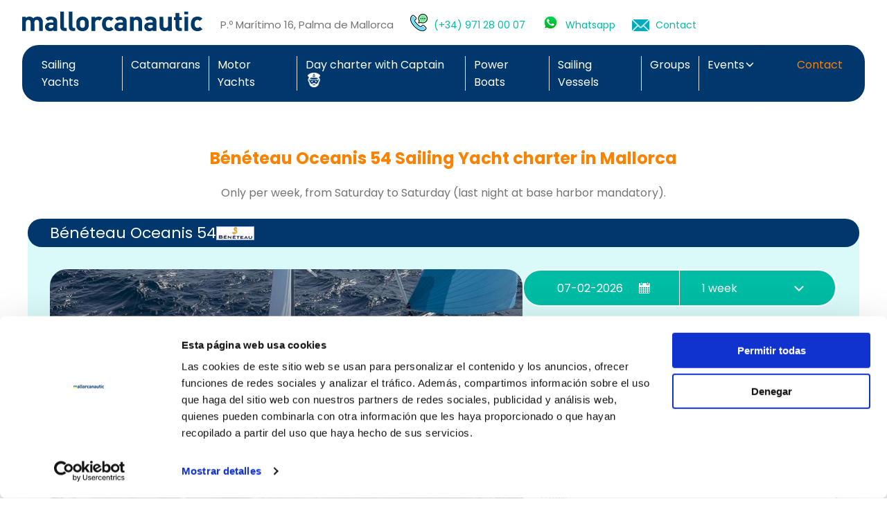

--- FILE ---
content_type: text/html; charset=utf-8
request_url: https://www.mallorcanautic.com/en/sailing-yachts/12838/beneteau-oceanis-54/?p=7&s=2023-06-10
body_size: 85590
content:



<!DOCTYPE html>
<html>
<head>
    <title>Bénéteau Oceanis 54 Sailing Yacht charter in Mallorca | mallorcanautic.com</title>
    
    <meta name="description" content="Rent the Bénéteau Oceanis 54 Sailing Yacht in Mallorca for 1085 €/day. Book securely with Mallorcanautic. Based in Palma, direct contact with us and personalized advice.">

    
    <link rel="canonical" href="https://www.mallorcanautic.com/en/sailing-yachts/12838/beneteau-oceanis-54/" />

    <meta charset="UTF-8">
    <meta http-equiv="X-UA-Compatible" content="IE=edge">
    <meta name="viewport" content="width=device-width, initial-scale=1.0">
    
<link rel="apple-touch-icon" sizes="180x180" href="/static/favicon/apple-touch-icon.png">
<link rel="icon" type="image/png" sizes="32x32" href="/static/favicon/favicon-32x32.png">
<link rel="icon" type="image/png" sizes="16x16" href="/static/favicon/favicon-16x16.png">
<link rel="manifest" href="/static/favicon/site.webmanifest">
<link rel="mask-icon" href="/static/favicon/safari-pinned-tab.svg" color="#5bbad5">
<link rel="shortcut icon" href="/static/favicon/favicon.ico">
<meta name="msapplication-TileColor" content="#5bbad5">
<meta name="msapplication-config" content="/static/favicon/browserconfig.xml">
<meta name="theme-color" content="#ffffff">
    <link rel="icon" href="/static/favicon.ico" type="image/x-icon">
    <!-- Google Tag Manager -->
<script>(function(w,d,s,l,i){w[l]=w[l]||[];w[l].push({'gtm.start':
new Date().getTime(),event:'gtm.js'});var f=d.getElementsByTagName(s)[0],
j=d.createElement(s),dl=l!='dataLayer'?'&l='+l:'';j.async=true;j.src=
'https://www.googletagmanager.com/gtm.js?id='+i+dl;f.parentNode.insertBefore(j,f);
})(window,document,'script','dataLayer','GTM-W6NFFB');</script>
<!-- End Google Tag Manager -->

    <link rel="preconnect" href="https://fonts.googleapis.com">
    <link rel="preconnect" href="https://fonts.gstatic.com" crossorigin>
    <link href="https://fonts.googleapis.com/css2?family=Poppins:wght@400;500;600;700&display=swap" rel="stylesheet">
    <link rel="stylesheet" href="/static/CACHE/css/output.fa8d8aa1d9ca.css" type="text/css">

</head>
<body class="" id="body" lang="en">
    <!-- Google Tag Manager (noscript) -->
<noscript><iframe src="https://www.googletagmanager.com/ns.html?id=GTM-W6NFFB"
height="0" width="0" style="display:none;visibility:hidden"></iframe></noscript>
<!-- End Google Tag Manager (noscript) -->
    




<header class="generic">
    <div class="container">
        <div class="header-wrap">
            <div class="logo-wrap">
                <div id="logo">
                    <a href="/"><img src="/static/images/logo.svg" alt="mallorcanautic"></a>
                </div>
                <p class="lead">ALL YACHT CHARTER IN MAJORCA, MINORCA AND IBIZA</p>
            </div>
            <div class="contact-info">
                <div class="languages">
                    <form action="/changelang/" method="post" id="language-form" style="display: none;">
                        <input type="hidden" name="csrfmiddlewaretoken" value="JwejOlqSokSJrdGTvcwN41t7yHURNmodbx7LKtlxZx0x61WBdZ1bv3an5kVSW6FV">
                        <input type="hidden" name="language" id="language-input">
                    </form>
                    
                        <a href="#" data-lang="es" class="languages_item"
                            
                                onclick="document.getElementById('language-input').value = this.dataset.lang;
                                         document.getElementById('language-form').submit();"
                            
                        >
                            <img src="/static/images/icons/icon-language_es.png" alt="ES">
                        </a>
                    
                        <a href="#" data-lang="en" class="languages_item"
                            
                                onclick="return false;"
                            
                        >
                            <img src="/static/images/icons/icon-language_en.png" alt="EN">
                        </a>
                    
                </div>
                <div class="contact-info">
                    P.º Marítimo 16, Palma de Mallorca
                    <div class="separador-head"></div>
                    <a href="tel:+34971280007" class="wa-link" target="_blank">
                        <img src="/static/images/icons/phone.png" alt="icon-whatsapp">
                    </a>
                    <a href="tel:+34971280007" class="cntct-header" target="_blank">(+34) 971 28 00 07</a>
                    <a href="https://wa.me/+34971280007" class="wa-link" target="_blank">
                        <img src="/static/images/icons/whatsapp_40x40.png" alt="icon-whatsapp">
                    </a>
                    <a href="https://wa.me/+34971280007" class="cntct-header" target="_blank">Whatsapp</a>
                    <a href="/contact" class="wa-link" target="_blank">
                        <img src="/static/images/icons/sobre.png" alt="icon-card">
                    </a>
                    <a href="/contact" class="cntct-header">Contact</a>
                </div>
            </div>
        </div>
    </div>
</header>
    
    <div class="page-wrap">
        <div class="container">
            <div class="page-content-wrap">
                


<div class="menu-mobile">
  <div class="menu-wrap">
    <span class="nav-item-mobile" id="menu-mobile-toggle">
      <img src="/static/images/icons/icon-menu.svg" class="menu-burger"> 
      <img src="/static/images/icons/icon-menu-close.svg" class="menu-close"> 
    </span>
    <div class="menu">
      <ul class="menu-items">
        <li class="nav-item">
          <a href="/sailing-yachts">Sailing Yachts</a>
        </li>
        <li class="nav-item">
          <a href="/catamarans">Catamarans</a>
        </li>
        <li class="nav-item">
          <a href="/motor-yachts">Motor Yachts</a>
        </li>
        <li class="nav-item">
          <a href="/day-charter">Day charter with Captain
              <img src="/static/images/icons/skipper_w.png" alt="skipper" width="18" class="skipper-icon">
          </a>
        </li>
        <li class="nav-item">
          <a href="/power-boats">Power Boats</a>
        </li>
        <li class="nav-item">
          <a href="/sailing-vessels">Sailing Vessels</a>
        </li>
        <li class="nav-item">
          <a href="/groups">Groups</a>
        </li>
        <li class="nav-item nav-dropdown">
          <span>
            <ul>
              <li class="category-submenu">
                <a href="#">Events</a>
                <img src="/static/images/icons/chevron-down-white.svg">
              </li>
              <li>
                <a href="/activities">Activities</a>
              </li>
              <li class="idented">
                <a href="/activities/regattas">Regattas</a>
              </li>
              <li class="idented">
                <a href="/activities/sea-raid">Sea Raid</a>
              </li>
              <li class="idented">
                <a href="/activities/celebrations">Celebrations</a>
              </li>
              <li class="idented">
                <a href="/activities/promotions">Promotions</a>
              </li>
              <li class="idented">
                <a href="/activities/work-meetings">Work meetings</a>
              </li>
              <li>
                <a href="/what-we-do">What do we do?</a>
              </li>



            </ul>
          </span>
        </li>
        <li class="nav-item nav-item-contact">
          <a href="/contact" class="nav-item">Contact</a>
        </li>
      </ul>
    </div>
  </div>
</div>
<div class="menu-wrap generic">
  <ul class="menu">
    <li id="toggle-menu">
      <span class="nav-item-mobile">
        <img src="/static/images/icons/icon-menu.svg">

      </span>
      <ul class="menu-items">
        <li class="nav-item">
          <a href="/sailing-yachts">Sailing Yachts</a>
        </li>
        <li class="nav-item">
          <a href="/catamarans">Catamarans</a>
        </li>
        <li class="nav-item">
          <a href="/motor-yachts">Motor Yachts</a>
        </li>



        <li class="nav-item">
          <a href="/day-charter">Day charter with Captain
              <img src="/static/images/icons/skipper_w.png" alt="skipper" width="18" class="skipper-icon">
          </a>
        </li>
        <li class="nav-item">
          <a href="/power-boats">Power Boats</a>
        </li>
        <li class="nav-item">
          <a href="/sailing-vessels">Sailing Vessels</a>
        </li>
        <li class="nav-item">
          <a href="/groups">Groups</a>
        </li>
        <li class="nav-item nav-dropdown">
          <span>
            <a href="#">Events</a>
            <img src="/static/images/icons/chevron-down-white.svg">
            <ul>
              <li>
                <a href="/activities">Activities</a>
              </li>
              <li class="idented">
                <a href="/activities/regattas">Regattas</a>
              </li>
              <li class="idented">
                <a href="/activities/sea-raid">Sea Raid</a>
              </li>
              <li class="idented">
                <a href="/activities/celebrations">Celebrations</a>
              </li>
              <li class="idented">
                <a href="/activities/promotions">Promotions</a>
              </li>
              <li class="idented">
                <a href="/activities/work-meetings">Work meetings</a>
              </li>
              <li>
                <a href="/what-we-do">What do we do?</a>
              </li>



            </ul>
          </span>
        </li>
        <li class="nav-item nav-item-contact">
          <a href="/contact">Contact</a>
        </li>
      </ul>
    </li>
  </ul>
  <div class="contact">
      <a href="/contact" class="nav-item">Contact</a>
  </div>
</div>
                <section class="details">
                    <div class="section-title">
                        <h1>Bénéteau Oceanis 54 Sailing Yacht charter in Mallorca</h1>
                        <p class="lead">Only per week, from Saturday to Saturday (last night at base harbor mandatory).</p>
                        <div class="go-back">

                            <br>
                        </div>
                        <span id="category" data-id="6" style="display: none;"></span>
                    </div>
                    <div class="details-content">
                        <div class="details-content_head">
                            <div class="boat-type">
                                <h2>Bénéteau Oceanis 54</h2>
                                <img src="https://api.mallorcanautic.com/media/mark/marks_1.gif" alt="www.mallorcanautic.com">
                            </div>
                            <a href="https://api.whatsapp.com/send?text=http://www.mallorcanautic.com/en/sailing-yachts/12838/beneteau-oceanis-54/?p=7&amp;s=2023-06-10" class="btn-share">
                                 Share
                                <img src="/static/images/icons/icon-whatsapp.svg" alt="icon-whatsapp">
                            </a>
                        </div>
                        <div class="details-content_body">
                            <div class="details-content_body-info">
                                <!-- Flickity HTML init -->
                                <div class="gallery-carousel carousel-main">
                                    

                                        <div class="carousel-cell">

                                            <div class="video">
                                                <iframe src="https://www.youtube.com/embed/QPHPQMml7vg" referrerpolicy="strict-origin-when-cross-origin" ></iframe>
                                            </div>
                                        </div>
                                    
                                    
                                        <div class="carousel-cell">
                                            <img src="https://api.mallorcanautic.com/media/thumb/craft/mallorcanautic/ilzCbs8Y2mqa_710x401_gsWCoEBW.jpg" alt="Bénéteau Oceanis 54 Sailing Yacht charter in Mallorca">
                                        </div>
                                    
                                        <div class="carousel-cell">
                                            <img src="https://api.mallorcanautic.com/media/thumb/craft/mallorcanautic/L-D3XJ8b4pvX_710x401_gsWCoEBW.jpg" alt="Bénéteau Oceanis 54 Sailing Yacht charter in Mallorca">
                                        </div>
                                    
                                        <div class="carousel-cell">
                                            <img src="https://api.mallorcanautic.com/media/thumb/craft/mallorcanautic/nNLDgEoXH-7P_710x401_gsWCoEBW.jpg" alt="Bénéteau Oceanis 54 Sailing Yacht charter in Mallorca">
                                        </div>
                                    
                                        <div class="carousel-cell">
                                            <img src="https://api.mallorcanautic.com/media/thumb/craft/mallorcanautic/aeLJBQdpfXzT_710x401_gsWCoEBW.jpg" alt="Bénéteau Oceanis 54 Sailing Yacht charter in Mallorca">
                                        </div>
                                    
                                        <div class="carousel-cell">
                                            <img src="https://api.mallorcanautic.com/media/thumb/craft/mallorcanautic/1a2f-4x4Zit8_710x401_gsWCoEBW.jpg" alt="Bénéteau Oceanis 54 Sailing Yacht charter in Mallorca">
                                        </div>
                                    
                                        <div class="carousel-cell">
                                            <img src="https://api.mallorcanautic.com/media/thumb/craft/mallorcanautic/qsYQrP_-jI1H_710x401_gsWCoEBW.jpg" alt="Bénéteau Oceanis 54 Sailing Yacht charter in Mallorca">
                                        </div>
                                    
                                        <div class="carousel-cell">
                                            <img src="https://api.mallorcanautic.com/media/thumb/craft/mallorcanautic/Du4KZX3U_FTo_710x401_gsWCoEBW.jpg" alt="Bénéteau Oceanis 54 Sailing Yacht charter in Mallorca">
                                        </div>
                                    
                                </div>
                                <span class="similar-ship">Same or similar boat</span>
                                <div class="carousel-thumbnails">
                                    
                                        <div class="carousel-cell"><img src="/static/img/video.jpg" alt=""></div>
                                    
                                    
                                        <div class="carousel-cell"><img src="https://api.mallorcanautic.com/media/thumb/craft/mallorcanautic/ilzCbs8Y2mqa_168x100_eiYH04o2.jpg" alt="Bénéteau Oceanis 54 Sailing Yacht charter in Mallorca"></div>
                                    
                                        <div class="carousel-cell"><img src="https://api.mallorcanautic.com/media/thumb/craft/mallorcanautic/L-D3XJ8b4pvX_168x100_eiYH04o2.jpg" alt="Bénéteau Oceanis 54 Sailing Yacht charter in Mallorca"></div>
                                    
                                        <div class="carousel-cell"><img src="https://api.mallorcanautic.com/media/thumb/craft/mallorcanautic/nNLDgEoXH-7P_168x100_eiYH04o2.jpg" alt="Bénéteau Oceanis 54 Sailing Yacht charter in Mallorca"></div>
                                    
                                        <div class="carousel-cell"><img src="https://api.mallorcanautic.com/media/thumb/craft/mallorcanautic/aeLJBQdpfXzT_168x100_eiYH04o2.jpg" alt="Bénéteau Oceanis 54 Sailing Yacht charter in Mallorca"></div>
                                    
                                        <div class="carousel-cell"><img src="https://api.mallorcanautic.com/media/thumb/craft/mallorcanautic/1a2f-4x4Zit8_168x100_eiYH04o2.jpg" alt="Bénéteau Oceanis 54 Sailing Yacht charter in Mallorca"></div>
                                    
                                        <div class="carousel-cell"><img src="https://api.mallorcanautic.com/media/thumb/craft/mallorcanautic/qsYQrP_-jI1H_168x100_eiYH04o2.jpg" alt="Bénéteau Oceanis 54 Sailing Yacht charter in Mallorca"></div>
                                    
                                        <div class="carousel-cell"><img src="https://api.mallorcanautic.com/media/thumb/craft/mallorcanautic/Du4KZX3U_FTo_168x100_eiYH04o2.jpg" alt="Bénéteau Oceanis 54 Sailing Yacht charter in Mallorca"></div>
                                    
                                </div>
                                <div class="boat-info">
                                    <span>Length:  <strong>15.98 mts.</strong> | </span>
                                    
                                        <span>Home port:  <strong>La Lonja-Palma</strong> |</span>
                                        <span>Year: <strong>2023</strong></span>
                                    
                                    <br class="from-xl">
                                    
                                </div>
                                <div id="mobile-from-container"></div>
                                
                                    <div class="table-characteristics-wrap">
                                        <table class="table-characteristics">
                                            <thead>
                                            <tr>
                                                <th colspan="2">Features</th>
                                            </tr>
                                            </thead>
                                            <tbody>
                                            
                                                
                                                    
                                                        <tr>
                                                            <td>Maximum number of people</td>
                                                            <td>10</td>
                                                        </tr>
                                                    
                                                
                                            
                                                
                                                    
                                                        <tr>
                                                            <td>Double cabins</td>
                                                            <td>3</td>
                                                        </tr>
                                                    
                                                
                                            
                                                
                                                    <tr>
                                                        <td>Possibility of double berth in the saloon</td>
                                                        <td>
                                                            <img src="/static/images/icons/ok.png" alt="Included">
                                                        </td>
                                                    </tr>
                                                
                                            
                                                
                                                    
                                                        <tr>
                                                            <td>Maximun people overnight</td>
                                                            <td>8</td>
                                                        </tr>
                                                    
                                                
                                            
                                                
                                                    
                                                        <tr>
                                                            <td>Heads</td>
                                                            <td>3</td>
                                                        </tr>
                                                    
                                                
                                            
                                                
                                                    
                                                        <tr>
                                                            <td>Crew cabins</td>
                                                            <td>1</td>
                                                        </tr>
                                                    
                                                
                                            
                                            </tbody>
                                        </table>
                                    </div>
                                
                                
                                <div class="table-options-wrap">
                                    <table class="table-options">
                                        <thead>
                                            <tr>
                                                <th>Options</th>
                                                <th>Included</th>
                                                <th>Price</th>
                                            </tr>
                                        </thead>
                                        <tbody>
                                        

                                            
                                                <tr>
                                                    <td>Plotter, Pilot &amp; GPS</td>
                                                    
                                                    <td>
                                                        <img src="/static/images/icons/ok.png" alt="Included">
                                                    </td>
                                                    <td></td>
                                                    
                                                </tr>
                                            
                                        

                                            
                                                <tr>
                                                    <td>Music player</td>
                                                    
                                                    <td>
                                                        <img src="/static/images/icons/ok.png" alt="Included">
                                                    </td>
                                                    <td></td>
                                                    
                                                </tr>
                                            
                                        

                                            
                                                <tr>
                                                    <td>Final cleaning (compulsory)</td>
                                                    
                                                    <td></td>
                                                    <td>250 €</td>
                                                    
                                                </tr>
                                            
                                        

                                            
                                                <tr>
                                                    <td>Linen</td>
                                                    
                                                    <td></td>
                                                    <td>30 € p.p.</td>
                                                    
                                                </tr>
                                            
                                        

                                            
                                                <tr>
                                                    <td>Tender</td>
                                                    
                                                    <td>
                                                        <img src="/static/images/icons/ok.png" alt="Included">
                                                    </td>
                                                    <td></td>
                                                    
                                                </tr>
                                            
                                        

                                            
                                                <tr>
                                                    <td>Outboard engine</td>
                                                    
                                                    <td>
                                                        <img src="/static/images/icons/ok.png" alt="Included">
                                                    </td>
                                                    <td></td>
                                                    
                                                </tr>
                                            
                                        

                                            
                                                <tr>
                                                    <td>Generator &amp; A/C</td>
                                                    
                                                    <td>
                                                        <img src="/static/images/icons/ok.png" alt="Included">
                                                    </td>
                                                    <td></td>
                                                    
                                                </tr>
                                            
                                        

                                            
                                                <tr>
                                                    <td>Bimini top</td>
                                                    
                                                    <td>
                                                        <img src="/static/images/icons/ok.png" alt="Included">
                                                    </td>
                                                    <td></td>
                                                    
                                                </tr>
                                            
                                        
                                        </tbody>
                                    </table>
                                </div>
                                
                                <div class="table-comments-wrap">
                                    <table class="table-comments">
                                        <thead>
                                            <tr>
                                                <th>Comments</th>
                                            </tr>
                                        </thead>
                                        <tbody>
                                            
                                                
                                                    <tr>
                                                        <td><p>With generator and A/C</p></td>
                                                    </tr>
                                                
                                            
                                            
                                            <tr>
                                                <td>All boats have a complete inventory in electronics (gps, plotter, vhf, log, wind, ... ), security ( life-raft, harnesses, life vests, ...) cooking utensils (plates, glasses, pans, ...), and confort( tender, radio cd, pillows, blankets, bimini, ...) to navigate safely and live comfortably on board. We can send you a complete list if requested.</td>
                                            </tr>
                                            
                                        </tbody>
                                    </table>
                                </div>
                            </div>
                            <form action="" method="post" class="details-content_body-booking-form" id="detail-form">
                                <div class="fast-booking-wrap">
                                    <div style='display: none;'><select name="category" class="form-control search-input" required id="id_category">
  <option value="">Boat type</option>

  <option value="6" selected>Sailing Yachts</option>

  <option value="2">Catamarans</option>

  <option value="7">Motor Yachts</option>

  <option value="10">Day charter with Captain</option>

  <option value="4">Power Boats</option>

  <option value="3">Sailing Vessels</option>

  <option value="1">Groups</option>

</select></div>
                                    <div class="fast-booking">
                                        <div class="fast-booking-form" id="price-form"
                                             data-url="/get-price"
                                             data-id="12838">
                                            <div class="fb-input fb-input-place active">
                                                <input type="text" name="shipment_date" value="07-02-2026" class="fb-input fb-input-date" id="fb-date" placeholder="Dates" data-only-saturday-error="The boarding date must be on a Saturday." data-only-future-error="The boarding date must be on a Saturday." min="2026-01-28" autocomplete="off" data-hint-error="Before selecting this option, you must choose a type of craft." data-lang="en" required>
                                            </div>
                                            <div class="fb-input fb-input-duracion select-box">
                                                <div class="search-custom skinned" style="border: none;">
                                                    
                                                        <select name="duration" class="form-control search-input" id="id_duration">
  <option value="1">1 day</option>

  <option value="2">2 days</option>

  <option value="3">3 days</option>

  <option value="4">4 days</option>

  <option value="5">5 days</option>

  <option value="6">6 days</option>

  <option value="7" selected>7 days</option>

  <option value="8">8 days</option>

  <option value="9">9 days</option>

  <option value="10">10 days</option>

  <option value="11">11 days</option>

  <option value="12">12 days</option>

  <option value="13">13 days</option>

  <option value="14">14 days</option>

  <option value="15">15 days</option>

  <option value="16">16 days</option>

  <option value="17">17 days</option>

  <option value="18">18 days</option>

  <option value="19">19 days</option>

  <option value="20">20 days</option>

  <option value="21">21 days</option>

  <option value="22">22 days</option>

  <option value="23">23 days</option>

  <option value="24">24 days</option>

  <option value="25">25 days</option>

  <option value="26">26 days</option>

  <option value="27">27 days</option>

  <option value="28">28 days</option>

  <option value="7">1 week</option>

  <option value="14">2 weeks</option>

  <option value="21">3 weeks</option>

  <option value="28">4 weeks</option>

</select>
                                                    
                                                </div>
                                            </div>
                                        </div>
                                    </div>
                                </div>
                                <div class="details-content_boat-price">
                                    <span class="boat-price"><span id="ajax-price">7600</span> €</span>
                                    <span class="boat-price_conditions">21% Tax incl.</span>
                                </div>
                                <div class="form-dispo">
                                    <div class="form-dispo_head">Send enquiry</div>
                                    <div class="form-dispo_content">
                                        <input type="text" name="name" class="form-control" placeholder="Name:" required id="id_name">
                                        <input type="email" name="email" class="form-control" pattern="[a-z0-9._%+-]+@[a-z0-9.-]+\.[a-z]{2,}$" placeholder="Email:" maxlength="320" required id="id_email">
                                        <textarea name="comments" cols="40" rows="4" class="form-control textarea" placeholder="Comments:" id="id_comments">
</textarea>
                                        
                                            <div id="id_skipper" class="form-control radio-input"><div>
    <label for="id_skipper_0"><input type="radio" name="skipper" value="1" class="form-control radio-input" id="id_skipper_0" checked>
 <bold>Without a skipper</bold> (valid certification required)</label>

</div><div>
    <label for="id_skipper_1"><input type="radio" name="skipper" value="2" class="form-control radio-input" id="id_skipper_1">
 <bold>With a skipper</bold> (cost not included and requires 1 cabin)</label>

</div>
</div>
                                        
                                        
                                        <script src="https://www.google.com/recaptcha/api.js"></script>
<script>
    // Submit function to be called, after reCAPTCHA was successful.
    var onSubmit_5e8725bccee14193a03f22c3c0a2c93d = function(token) {
        console.log("reCAPTCHA validated for 'data-widget-uuid=\"5e8725bccee14193a03f22c3c0a2c93d\"'. Submitting form...")
        document.querySelector('.g-recaptcha[data-widget-uuid="5e8725bccee14193a03f22c3c0a2c93d"]').closest('form').submit();
    };

    // Helper function to prevent form submission and execute verification.
    var verifyCaptcha_5e8725bccee14193a03f22c3c0a2c93d = function(e) {
        e.preventDefault();
        grecaptcha.execute();
    };

    // Bind the helper function to the form submit action.
    document.addEventListener( 'DOMContentLoaded', function () {
        var element = document.querySelector('.g-recaptcha[data-widget-uuid="5e8725bccee14193a03f22c3c0a2c93d"]');
        element.closest('form').addEventListener('submit', verifyCaptcha_5e8725bccee14193a03f22c3c0a2c93d);
    });
</script>

<div
     class="g-recaptcha" data-sitekey="6Ldi4pwpAAAAAGcCAl4RYIUvjIBabGuFoWEFfCK1" id="id_captcha" data-widget-uuid="5e8725bccee14193a03f22c3c0a2c93d" data-callback="onSubmit_5e8725bccee14193a03f22c3c0a2c93d" data-size="invisible"
>
</div>
                                        <button type="submit" class="btn">Send > </button>
                                        <p class="conditions">By clicking on the "Send" button, you accept our <a href="/privacidad/" target="_blank">Privacy</a> </p>
                                    </div>
                                    <a href="https://api.whatsapp.com/send?text=http://www.mallorcanautic.com/en/sailing-yachts/12838/beneteau-oceanis-54/?p=7&amp;s=2023-06-10" class="btn-share whatsapp">
                                           Share
                                          <img src="/static/images/icons/icon-whatsapp.svg" alt="icon-whatsapp">
                                    </a>
                                </div>







                            </form>
                        </div>
                    </div>
                </section>
            </div>
        </div>
    </div>

    





<div class="page-wrap">
    <footer>
        <div class="container">
            <div class="footer-content">
                <div class="footer-links">
                    
                        <div class="footer-links-col">
                            <ul>
                                
                                    
                                        
                                            <h4 class="footer-links-col_title"><a href="https://www.mallorcanautic.com/en/yates-a-motor">Boat rental in Mallorca</a></h4>
                                        
                                    
                                
                                    
                                
                                    
                                
                                    
                                
                                    
                                
                                    
                                        
                                            <li> <a href="https://www.mallorcanautic.com/en/landing/yacht-rental-in-mallorca">Yacht rental in Mallorca</a> </li>
                                        
                                    
                                
                                    
                                
                                    
                                
                                    
                                
                                    
                                
                                    
                                        
                                            <li> <a href="https://www.mallorcanautic.com/en/landing/boat-for-rent-in-mallorca">Boat for rent in Mallorca</a> </li>
                                        
                                    
                                
                                    
                                        
                                            <li> <a href="https://www.mallorcanautic.com/en/landing/catamarans-charter-in-mallorca">Catamarans charter in Mallorca</a> </li>
                                        
                                    
                                
                                    
                                
                                    
                                        
                                            <li> <a href="https://www.mallorcanautic.com/en/landing/boat-rental-in-mallorca">Boat rental in Mallorca</a> </li>
                                        
                                    
                                
                                    
                                        
                                            <li> <a href="https://www.mallorcanautic.com/en/landing/renting-a-boat-in-mallorca">Renting a boat in mallorca</a> </li>
                                        
                                    
                                
                                    
                                        
                                            <li> <a href="https://www.mallorcanautic.com/en/landing/power-boats-rental-mallorca">Power boats rental Mallorca</a> </li>
                                        
                                    
                                
                                    
                                        
                                            <li> <a href="https://www.mallorcanautic.com/en/landing/mallorca-yacht-rental">Mallorca yacht rental</a> </li>
                                        
                                    
                                
                                    
                                
                                    
                                
                                    
                                
                                    
                                
                                    
                                
                                    
                                
                                    
                                
                                    
                                
                                    
                                
                                    
                                
                                    
                                
                                    
                                
                                    
                                        
                                            <li> <a href="https://www.mallorcanautic.com/en/landing/palma-de-mallorca-boat-rental">Palma de Mallorca boat rental</a> </li>
                                        
                                    
                                
                                    
                                
                                    
                                
                                    
                                        
                                            <li> <a href="https://www.mallorcanautic.com/en/landing/sailing-yacht-chater-in-palma-de-mallorca">Sailing yacht charter in Palma de Mallorca</a> </li>
                                        
                                    
                                
                                    
                                
                                    
                                
                                    
                                
                                    
                                
                                    
                                
                                    
                                
                                    
                                
                                    
                                        
                                            <li> <a href="https://www.mallorcanautic.com/en/landing/sailing-yachts-charter-in-alcudia">Sailing yachts charter in Alcudia</a> </li>
                                        
                                    
                                
                                    
                                        
                                            <li> <a href="https://www.mallorcanautic.com/en/landing/boat-charter-in-cala-dor">Boat charter in Cala d&#x27;Or</a> </li>
                                        
                                    
                                
                                    
                                
                                    
                                
                                    
                                        
                                            <li> <a href="https://www.mallorcanautic.com/en/landing/boat-charter-in-can-picafort">Boat charter in Can Picafort</a> </li>
                                        
                                    
                                
                                    
                                
                                    
                                        
                                            <li> <a href="https://www.mallorcanautic.com/en/landing/boat-charter-in-santa-ponsa">boat charter in Santa Ponsa</a> </li>
                                        
                                    
                                
                                    
                                
                                    
                                        
                                            <li> <a href="https://www.mallorcanautic.com/en/landing/boat-charter-in-can-pastilla">Boat charter in Can Pastilla</a> </li>
                                        
                                    
                                
                                    
                                
                                    
                                
                                    
                                
                                    
                                
                                    
                                        
                                            <li> <a href="https://www.mallorcanautic.com/en/landing/boat-charter-in-sa-rapita">Boat charter in Sa Rapita</a> </li>
                                        
                                    
                                
                                    
                                        
                                            <li> <a href="https://www.mallorcanautic.com/en/landing/boat-charter-in-cala-ratjada">Boat charter in Cala Ratjada</a> </li>
                                        
                                    
                                
                                    
                                        
                                            <li> <a href="https://www.mallorcanautic.com/en/landing/boat-charter-in-porto-colom">Boat charter in Porto Colom</a> </li>
                                        
                                    
                                
                                    
                                        
                                            <li> <a href="https://www.mallorcanautic.com/en/landing/boat-charter-in-port-adriano">Boat charter in Port Adriano</a> </li>
                                        
                                    
                                
                                    
                                        
                                            <li> <a href="https://www.mallorcanautic.com/en/landing/boat-charter-in-andratx">Boat charter in Andratx</a> </li>
                                        
                                    
                                
                                    
                                        
                                            <li> <a href="https://www.mallorcanautic.com/en/landing/boat-charter-in-soller">Boat charter in Soller</a> </li>
                                        
                                    
                                
                                    
                                        
                                            <li> <a href="https://www.mallorcanautic.com/en/landing/pollensa-boat-charter">Pollensa boat charter</a> </li>
                                        
                                    
                                
                                    
                                        
                                            <li> <a href="https://www.mallorcanautic.com/en/landing/boat-rental-in-alcudia">Boat rental in Alcudia</a> </li>
                                        
                                    
                                
                                    
                                
                                    
                                        
                                            <h4 class="footer-links-col_title"><a href="https://www.mallorcanautic.com/#">The best shipyards</a></h4>
                                        
                                    
                                
                                    
                                        
                                            <li> <a href="https://www.mallorcanautic.com/en/landing/jeanneau-sailing-yachts-charter-Mallorca">Jeanneau sailing yachts charter in Mallorca</a> </li>
                                        
                                    
                                
                                    
                                        
                                            <li> <a href="https://www.mallorcanautic.com/en/landing/bavaria-sailing-yachts-charter-Mallorca">Bavaria sailing yachts charter in Mallorca</a> </li>
                                        
                                    
                                
                                    
                                        
                                            <li> <a href="https://www.mallorcanautic.com/en/landing/beneteau-sailing-yachts-charter-Mallorca">Bénéteau sailing yachts charter in Mallorca</a> </li>
                                        
                                    
                                
                                    
                                        
                                            <li> <a href="https://www.mallorcanautic.com/en/landing/dufour-sailing-yachts-charter-Mallorca">Dufour sailing yachts charter in Mallorca</a> </li>
                                        
                                    
                                
                                    
                                        
                                            <li> <a href="https://www.mallorcanautic.com/en/landing/hanse-sailing-yachts-charter-in-mallorca">Hanse sailing yachts charter in Mallorca</a> </li>
                                        
                                    
                                
                                    
                                        
                                            <li> <a href="https://www.mallorcanautic.com/en/landing/catana-bali-catamaran-charter-mallorca">Catana Bali catamaran charter in Mallorca</a> </li>
                                        
                                    
                                
                                    
                                        
                                            <li> <a href="https://www.mallorcanautic.com/en/landing/lagoon-catamaran-charter-mallorca">Lagoon catamaran charter in Mallorca</a> </li>
                                        
                                    
                                
                                    
                                        
                                            <li> <a href="https://www.mallorcanautic.com/en/landing/fountaine-pajot-catamaran-charter-mallorca">Fountaine Pajot catamaran charter in Mallorca</a> </li>
                                        
                                    
                                
                                    
                                        
                                            <li> <a href="https://www.mallorcanautic.com/en/landing/sunseeker-yacht-charter-mallorca">Sunseeker yacht charter in Mallorca</a> </li>
                                        
                                    
                                
                                    
                                        
                                            <li> <a href="https://www.mallorcanautic.com/en/landing/fairline-yacht-charter-mallorca">Fairline yacht charter in Mallorca</a> </li>
                                        
                                    
                                
                                    
                                
                                    
                                
                                    
                                        
                                            <li> <a href="https://www.mallorcanautic.com/en/landing/ferretti-yacht-charter-mallorca">Ferrretti yacht charter in Mallorca</a> </li>
                                        
                                    
                                
                                    
                                
                                    
                                
                                    
                                
                                    
                                
                                    
                                
                                    
                                
                                    
                                
                                    
                                
                                    
                                
                                    
                                
                                    
                                
                            </ul>
                        </div>
                    
                        <div class="footer-links-col">
                            <ul>
                                
                                    
                                
                                    
                                        
                                            <h4 class="footer-links-col_title"><a href="https://www.mallorcanautic.com/en/landing/boat-rental-in-the-balearic-islands">Boat rental in the Balearic Islands</a></h4>
                                        
                                    
                                
                                    
                                        
                                            <li> <a href="https://www.mallorcanautic.com/en/landing/boat-rental-in-the-balearic-islands">Boat rental in the Balearic Islands</a> </li>
                                        
                                    
                                
                                    
                                
                                    
                                
                                    
                                
                                    
                                        
                                            <li> <a href="https://www.mallorcanautic.com/en/landing/ibiza-boat-rental">Ibiza boat rental</a> </li>
                                        
                                    
                                
                                    
                                        
                                            <li> <a href="https://www.mallorcanautic.com/en/landing/boat-rental-mallorca">Boat rental Mallorca</a> </li>
                                        
                                    
                                
                                    
                                
                                    
                                
                                    
                                
                                    
                                
                                    
                                
                                    
                                
                                    
                                
                                    
                                
                                    
                                
                                    
                                        
                                            <li> <a href="https://www.mallorcanautic.com/en/landing/mallorca-boat-charter">Mallorca boat charter</a> </li>
                                        
                                    
                                
                                    
                                        
                                            <li> <a href="https://www.mallorcanautic.com/en/landing/balearic-boat-rental">Balearic boat rental</a> </li>
                                        
                                    
                                
                                    
                                        
                                            <li> <a href="https://www.mallorcanautic.com/en/landing/boat-rental-in-mallorca">Boat rental in Mallorca</a> </li>
                                        
                                    
                                
                                    
                                
                                    
                                        
                                            <li> <a href="https://www.mallorcanautic.com/en/landing/to-rent-a-boat-in-mallorca">To rent a boat in Mallorca</a> </li>
                                        
                                    
                                
                                    
                                        
                                            <li> <a href="https://www.mallorcanautic.com/en/landing/mallorca-boat-rental">Mallorca boat rental</a> </li>
                                        
                                    
                                
                                    
                                
                                    
                                
                                    
                                        
                                            <h4 class="footer-links-col_title"><a href="https://www.mallorcanautic.com/#">Menorca boat charter</a></h4>
                                        
                                    
                                
                                    
                                
                                    
                                
                                    
                                        
                                            <li> <a href="https://www.mallorcanautic.com/en/veleros">Sailing yachts rental in the Balearic Islands</a> </li>
                                        
                                    
                                
                                    
                                
                                    
                                        
                                            <li> <a href="https://www.mallorcanautic.com/en/landing/menorca-yacht-charter">Menorca yacht charter</a> </li>
                                        
                                    
                                
                                    
                                
                                    
                                
                                    
                                        
                                            <li> <a href="https://www.mallorcanautic.com/en/landing/sailboat-rental-in-menorca">Sailboat rental in Menorca</a> </li>
                                        
                                    
                                
                                    
                                        
                                            <li> <a href="https://www.mallorcanautic.com/en/landing/menorca-catamaran-rental">Menorca catamaran rental</a> </li>
                                        
                                    
                                
                                    
                                
                                    
                                        
                                            <li> <a href="https://www.mallorcanautic.com/en/landing/menorca-boat-rental">Menorca boat rental</a> </li>
                                        
                                    
                                
                                    
                                
                                    
                                        
                                            <li> <a href="https://www.mallorcanautic.com/en/landing/catamaran-charter-in-menorca">Catamaran charter in Menorca</a> </li>
                                        
                                    
                                
                                    
                                
                                    
                                
                                    
                                
                                    
                                        
                                            <li> <a href="https://www.mallorcanautic.com/en/landing/power-boat-charter-in-ciutadella">Power boat charter in Ciutadella</a> </li>
                                        
                                    
                                
                                    
                                
                                    
                                
                                    
                                        
                                            <li> <a href="https://www.mallorcanautic.com/en/landing/boat-charter-in-mahon">Boat charter in Mahon</a> </li>
                                        
                                    
                                
                                    
                                
                                    
                                        
                                            <li> <a href="https://www.mallorcanautic.com/en/menorca-boat-charter">Menorca boat charter</a> </li>
                                        
                                    
                                
                                    
                                
                                    
                                        
                                            <h4 class="footer-links-col_title"><a href="https://www.mallorcanautic.com/en/veleros">Sailing Yachts for rent</a></h4>
                                        
                                    
                                
                                    
                                        
                                            <li> <a href="https://www.mallorcanautic.com/en/landing/sailing-yachts-chater-in-mallorca">Sailing yachts charter in Mallorca</a> </li>
                                        
                                    
                                
                                    
                                
                                    
                                
                                    
                                
                                    
                                
                                    
                                
                                    
                                
                                    
                                
                                    
                                
                                    
                                
                                    
                                
                                    
                                        
                                            <li> <a href="https://www.mallorcanautic.com/en/landing/renting-sailing-yacht-pollensa">Renting sailing yacht Pollensa</a> </li>
                                        
                                    
                                
                                    
                                
                                    
                                
                                    
                                
                                    
                                
                                    
                                
                                    
                                
                                    
                                
                                    
                                
                                    
                                
                                    
                                
                                    
                                
                                    
                                        
                                            <h4 class="footer-links-col_title"><a href="https://www.bestgulet.com/en/">Gulets charter in the Mediterranean Sea</a></h4>
                                        
                                    
                                
                                    
                                
                                    
                                
                                    
                                        
                                            <li> <a href="https://www.bestgulet.com/en/turkey/">Gulet charter in Turkey</a> </li>
                                        
                                    
                                
                                    
                                
                                    
                                        
                                            <li> <a href="https://www.bestgulet.com/en/croatia/">Gulets charter in Croatia</a> </li>
                                        
                                    
                                
                                    
                                
                                    
                                        
                                            <li> <a href="https://www.bestgulet.com/en/greece/">Gulets charter in Greece</a> </li>
                                        
                                    
                                
                                    
                                
                                    
                                        
                                            <li> <a href="https://www.bestgulet.com/en/italy/">Gulet charter in Italy</a> </li>
                                        
                                    
                                
                                    
                                
                                    
                                
                                    
                                
                                    
                                
                            </ul>
                        </div>
                    
                        <div class="footer-links-col">
                            <ul>
                                
                                    
                                
                                    
                                
                                    
                                
                                    
                                        
                                            <h4 class="footer-links-col_title"><a href="https://www.mallorcanautic.com/#">Ibiza yachts charter</a></h4>
                                        
                                    
                                
                                    
                                        
                                            <li> <a href="https://www.mallorcanautic.com/en/landing/ibiza-yachts-charter">Ibiza yachts charter</a> </li>
                                        
                                    
                                
                                    
                                
                                    
                                
                                    
                                
                                    
                                        
                                            <li> <a href="https://www.mallorcanautic.com/en/landing/ibiza-sailing-yachts-rental">Ibiza sailing yachts rental</a> </li>
                                        
                                    
                                
                                    
                                        
                                            <li> <a href="https://www.mallorcanautic.com/en/landing/boat-rental-ibiza">Boat rental Ibiza</a> </li>
                                        
                                    
                                
                                    
                                
                                    
                                
                                    
                                        
                                            <li> <a href="https://www.mallorcanautic.com/en/landing/renting-catamarans-in-ibiza">Renting catamarans in Ibiza</a> </li>
                                        
                                    
                                
                                    
                                
                                    
                                
                                    
                                
                                    
                                
                                    
                                
                                    
                                
                                    
                                
                                    
                                        
                                            <li> <a href="https://www.mallorcanautic.com/en/landing/ibiza-power-boat-rental">Ibiza power boat rental</a> </li>
                                        
                                    
                                
                                    
                                
                                    
                                
                                    
                                        
                                            <li> <a href="https://www.mallorcanautic.com/en/landing/ibiza-catamaran-rental">Ibiza catamaran rental</a> </li>
                                        
                                    
                                
                                    
                                        
                                            <li> <a href="https://www.mallorcanautic.com/en/landing/ibiza-yacht-rental">Ibiza yacht rental</a> </li>
                                        
                                    
                                
                                    
                                
                                    
                                        
                                            <li> <a href="https://www.mallorcanautic.com/en/landing/ibiza-power-boat-charter">Ibiza power boat charter</a> </li>
                                        
                                    
                                
                                    
                                        
                                            <li> <a href="https://www.mallorcanautic.com/en/landing/ibiza-boats-charter">Ibiza boats charter</a> </li>
                                        
                                    
                                
                                    
                                
                                    
                                
                                    
                                
                                    
                                        
                                            <li> <a href="https://www.mallorcanautic.com/en/landing/ibiza-boat-charter">Ibiza boat charter</a> </li>
                                        
                                    
                                
                                    
                                
                                    
                                
                                    
                                
                                    
                                        
                                            <h4 class="footer-links-col_title"><a href="https://www.mallorcanautic.com/#">Day charter with Captain</a></h4>
                                        
                                    
                                
                                    
                                
                                    
                                        
                                            <li> <a href="https://www.mallorcanautic.com/en/day-charter">Day charter with Captain in the Balearic Islands</a> </li>
                                        
                                    
                                
                                    
                                
                                    
                                        
                                            <li> <a href="https://www.mallorcanautic.com/en/day-charter?destination=15">Day charter with Captain in Mallorca</a> </li>
                                        
                                    
                                
                                    
                                
                                    
                                
                                    
                                
                                    
                                        
                                            <li> <a href="https://www.mallorcanautic.com/en/landing/mallorca-day-charter">Mallorca day charter</a> </li>
                                        
                                    
                                
                                    
                                
                                    
                                
                                    
                                
                                    
                                
                                    
                                
                                    
                                
                                    
                                
                                    
                                        
                                            <li> <a href="https://www.mallorcanautic.com/en/landing/yacht-charter-in-mallorca-with-skipper">yacht charter in Mallorca with skipper</a> </li>
                                        
                                    
                                
                                    
                                        
                                            <li> <a href="https://www.mallorcanautic.com/luxury-yacht-charter-in-mallorca">Luxury yacht charter in Mallorca</a> </li>
                                        
                                    
                                
                                    
                                
                                    
                                
                                    
                                
                                    
                                
                                    
                                
                                    
                                
                                    
                                
                                    
                                
                                    
                                
                                    
                                
                                    
                                
                                    
                                
                                    
                                
                                    
                                
                                    
                                
                                    
                                
                                    
                                
                                    
                                
                                    
                                
                                    
                                
                                    
                                
                                    
                                        
                                            <h4 class="footer-links-col_title"><a href="https://www.mallorcanautic.com/en/landing/renting-a-boat-in-mallorca-from-latinoamerica">Renting a boat in Mallorca from Latinoamerica</a></h4>
                                        
                                    
                                
                                    
                                
                                    
                                
                                    
                                        
                                            <li> <a href="https://www.mallorcanautic.com/en/landing/yacht-charter-in-mallorca-from-argentina">Yacht charter in Mallorca from Argentina</a> </li>
                                        
                                    
                                
                                    
                                
                                    
                                        
                                            <li> <a href="https://www.mallorcanautic.com/en/landing/yacht-charter-in-mallorca-from-uruguay">Yacht charter in Mallorca from Uruguay</a> </li>
                                        
                                    
                                
                                    
                                
                                    
                                        
                                            <li> <a href="https://www.mallorcanautic.com/en/landing/rentar-yates-en-mallorca-desde-chile">Yacht charter in Mallorca from Chile</a> </li>
                                        
                                    
                                
                                    
                                
                                    
                                        
                                            <li> <a href="https://www.mallorcanautic.com/en/landing/yacht-charter-in-mallorca-from-lima">Yacht charter in Mallorca from Lima</a> </li>
                                        
                                    
                                
                                    
                                        
                                            <li> <a href="https://www.mallorcanautic.com/en/landing/yacht-charter-mallorca-from-bogota">Yacht charter in Mallorca from Bogota</a> </li>
                                        
                                    
                                
                                    
                                        
                                            <li> <a href="https://www.mallorcanautic.com/en/landing/yacht-charter-mallorca-from-mexico">Yacht charter in Mallorca from Mexico</a> </li>
                                        
                                    
                                
                                    
                                        
                                            <li> <a href="https://www.mallorcanautic.com/en/landing/boat-charter-in-mallorca-from-latinoamerica">Boat charter in Mallorca from Latinoamerica</a> </li>
                                        
                                    
                                
                            </ul>
                        </div>
                    
                </div>
                <div class="footer-secondary-nav">
                    <div class="footer-links-col">
                        <a href="" class="logo-footer">
                            <img src="/static/images/logo_white.svg" alt="mallorcanautic">
                        </a>
                        <div class="languages">
                            <form action="/changelang/" method="post" id="language-form-footer" style="display: none;">
                                <input type="hidden" name="csrfmiddlewaretoken" value="JwejOlqSokSJrdGTvcwN41t7yHURNmodbx7LKtlxZx0x61WBdZ1bv3an5kVSW6FV">
                                <input type="hidden" name="language" id="language-input-footer">
                            </form>
                            
                                <a href="#" data-lang="es" class="languages_item"
                                    
                                        onclick="document.getElementById('language-input-footer').value = this.dataset.lang;
                                                 document.getElementById('language-form-footer').submit();"
                                    
                                >
                                    <img src="/static/images/icons/icon-language_es.png" alt="ES">
                                </a>
                            
                                <a href="#" data-lang="en" class="languages_item"
                                    
                                        onclick="return false;"
                                    
                                >
                                    <img src="/static/images/icons/icon-language_en.png" alt="EN">
                                </a>
                            
                        </div>
                        <div class="social-links">
                            <a href="https://www.facebook.com/mallorcanautic/" class="social-links_link">
                                <img src="/static/images/icons/facebook.png" alt="Facebook">
                            </a>
                            <a href="https://www.youtube.com/user/mallorcanauticboat" class="social-links_link">
                                <img src="/static/images/icons/youtube.png" alt="Youtube">
                            </a>



                        </div>
                        <div class="contact-info">
                            <span class="text-primary">
                                Paseo Marítimo (Av. Gabriel Roca), 16 <br>
Palma de Mallorca<br>
T+34 971 280 007 | M-F 10:00 to 18:00h
                            </span>
                        </div>
                    </div>
                    <div class="footer-links-col">
                        <div class="footer-links-col_title">Yachts Charter at Balearics</div>
                        <ul>
                            <li><a href="/sailing-yachts">Sailing Yachts</a></li>
                            <li><a href="/catamarans">Catamarans</a></li>
                            <li><a href="/motor-yachts">Motor Yachts</a></li>

                            <li><a href="/day-charter">Day charter with Captain</a></li>
                            <li><a href="/power-boats">Power Boats</a></li>
                            <li><a href="/sailing-vessels">Sailing Vessels</a></li>
                            <li><a href="/groups">Groups</a></li>
                            <li><a href="/activities">Activities</a></li>
                        </ul>
                    </div>
                    <div class="footer-links-col">
                        <div class="footer-links-col_title">About us</div>
                        <ul>
                            <li><a href="/about-us">The team</a></li>
                            <li><a href="/contact" class="nav-item">Contact</a></li>
                            <li><a href="/what-we-do" class="nav-item">What do we do?</a></li>
                        </ul>
                    </div>
                </div>
            </div>
            <div class="footer-bottom">
                <img src="/static/images/icons/cards.png" alt="">
                <span class="footer-bottom_rights">© 1999-2024 mallorcanautic. All rights reserved.</span>
                <ul class="footer-bottom_links">
                    <li><a href="/aviso-legal/" target="_blank">Legal disclaimer</a></li>
                    <li><a href="/privacidad/" target="_blank">Privacy</a></li>
                    <li><a href="/blog/">Blog</a></li>
                    <li><a href="/sitemap.xml">Sitemap</a></li>
                </ul>
            </div>
        </div>
    </footer>
</div>
    
    <script src="/static/CACHE/js/output.959c1973f244.js"></script>
</body>
</html>

--- FILE ---
content_type: text/html; charset=utf-8
request_url: https://www.google.com/recaptcha/api2/anchor?ar=1&k=6Ldi4pwpAAAAAGcCAl4RYIUvjIBabGuFoWEFfCK1&co=aHR0cHM6Ly93d3cubWFsbG9yY2FuYXV0aWMuY29tOjQ0Mw..&hl=en&v=N67nZn4AqZkNcbeMu4prBgzg&size=invisible&anchor-ms=20000&execute-ms=30000&cb=c6ostk4yow8k
body_size: 50327
content:
<!DOCTYPE HTML><html dir="ltr" lang="en"><head><meta http-equiv="Content-Type" content="text/html; charset=UTF-8">
<meta http-equiv="X-UA-Compatible" content="IE=edge">
<title>reCAPTCHA</title>
<style type="text/css">
/* cyrillic-ext */
@font-face {
  font-family: 'Roboto';
  font-style: normal;
  font-weight: 400;
  font-stretch: 100%;
  src: url(//fonts.gstatic.com/s/roboto/v48/KFO7CnqEu92Fr1ME7kSn66aGLdTylUAMa3GUBHMdazTgWw.woff2) format('woff2');
  unicode-range: U+0460-052F, U+1C80-1C8A, U+20B4, U+2DE0-2DFF, U+A640-A69F, U+FE2E-FE2F;
}
/* cyrillic */
@font-face {
  font-family: 'Roboto';
  font-style: normal;
  font-weight: 400;
  font-stretch: 100%;
  src: url(//fonts.gstatic.com/s/roboto/v48/KFO7CnqEu92Fr1ME7kSn66aGLdTylUAMa3iUBHMdazTgWw.woff2) format('woff2');
  unicode-range: U+0301, U+0400-045F, U+0490-0491, U+04B0-04B1, U+2116;
}
/* greek-ext */
@font-face {
  font-family: 'Roboto';
  font-style: normal;
  font-weight: 400;
  font-stretch: 100%;
  src: url(//fonts.gstatic.com/s/roboto/v48/KFO7CnqEu92Fr1ME7kSn66aGLdTylUAMa3CUBHMdazTgWw.woff2) format('woff2');
  unicode-range: U+1F00-1FFF;
}
/* greek */
@font-face {
  font-family: 'Roboto';
  font-style: normal;
  font-weight: 400;
  font-stretch: 100%;
  src: url(//fonts.gstatic.com/s/roboto/v48/KFO7CnqEu92Fr1ME7kSn66aGLdTylUAMa3-UBHMdazTgWw.woff2) format('woff2');
  unicode-range: U+0370-0377, U+037A-037F, U+0384-038A, U+038C, U+038E-03A1, U+03A3-03FF;
}
/* math */
@font-face {
  font-family: 'Roboto';
  font-style: normal;
  font-weight: 400;
  font-stretch: 100%;
  src: url(//fonts.gstatic.com/s/roboto/v48/KFO7CnqEu92Fr1ME7kSn66aGLdTylUAMawCUBHMdazTgWw.woff2) format('woff2');
  unicode-range: U+0302-0303, U+0305, U+0307-0308, U+0310, U+0312, U+0315, U+031A, U+0326-0327, U+032C, U+032F-0330, U+0332-0333, U+0338, U+033A, U+0346, U+034D, U+0391-03A1, U+03A3-03A9, U+03B1-03C9, U+03D1, U+03D5-03D6, U+03F0-03F1, U+03F4-03F5, U+2016-2017, U+2034-2038, U+203C, U+2040, U+2043, U+2047, U+2050, U+2057, U+205F, U+2070-2071, U+2074-208E, U+2090-209C, U+20D0-20DC, U+20E1, U+20E5-20EF, U+2100-2112, U+2114-2115, U+2117-2121, U+2123-214F, U+2190, U+2192, U+2194-21AE, U+21B0-21E5, U+21F1-21F2, U+21F4-2211, U+2213-2214, U+2216-22FF, U+2308-230B, U+2310, U+2319, U+231C-2321, U+2336-237A, U+237C, U+2395, U+239B-23B7, U+23D0, U+23DC-23E1, U+2474-2475, U+25AF, U+25B3, U+25B7, U+25BD, U+25C1, U+25CA, U+25CC, U+25FB, U+266D-266F, U+27C0-27FF, U+2900-2AFF, U+2B0E-2B11, U+2B30-2B4C, U+2BFE, U+3030, U+FF5B, U+FF5D, U+1D400-1D7FF, U+1EE00-1EEFF;
}
/* symbols */
@font-face {
  font-family: 'Roboto';
  font-style: normal;
  font-weight: 400;
  font-stretch: 100%;
  src: url(//fonts.gstatic.com/s/roboto/v48/KFO7CnqEu92Fr1ME7kSn66aGLdTylUAMaxKUBHMdazTgWw.woff2) format('woff2');
  unicode-range: U+0001-000C, U+000E-001F, U+007F-009F, U+20DD-20E0, U+20E2-20E4, U+2150-218F, U+2190, U+2192, U+2194-2199, U+21AF, U+21E6-21F0, U+21F3, U+2218-2219, U+2299, U+22C4-22C6, U+2300-243F, U+2440-244A, U+2460-24FF, U+25A0-27BF, U+2800-28FF, U+2921-2922, U+2981, U+29BF, U+29EB, U+2B00-2BFF, U+4DC0-4DFF, U+FFF9-FFFB, U+10140-1018E, U+10190-1019C, U+101A0, U+101D0-101FD, U+102E0-102FB, U+10E60-10E7E, U+1D2C0-1D2D3, U+1D2E0-1D37F, U+1F000-1F0FF, U+1F100-1F1AD, U+1F1E6-1F1FF, U+1F30D-1F30F, U+1F315, U+1F31C, U+1F31E, U+1F320-1F32C, U+1F336, U+1F378, U+1F37D, U+1F382, U+1F393-1F39F, U+1F3A7-1F3A8, U+1F3AC-1F3AF, U+1F3C2, U+1F3C4-1F3C6, U+1F3CA-1F3CE, U+1F3D4-1F3E0, U+1F3ED, U+1F3F1-1F3F3, U+1F3F5-1F3F7, U+1F408, U+1F415, U+1F41F, U+1F426, U+1F43F, U+1F441-1F442, U+1F444, U+1F446-1F449, U+1F44C-1F44E, U+1F453, U+1F46A, U+1F47D, U+1F4A3, U+1F4B0, U+1F4B3, U+1F4B9, U+1F4BB, U+1F4BF, U+1F4C8-1F4CB, U+1F4D6, U+1F4DA, U+1F4DF, U+1F4E3-1F4E6, U+1F4EA-1F4ED, U+1F4F7, U+1F4F9-1F4FB, U+1F4FD-1F4FE, U+1F503, U+1F507-1F50B, U+1F50D, U+1F512-1F513, U+1F53E-1F54A, U+1F54F-1F5FA, U+1F610, U+1F650-1F67F, U+1F687, U+1F68D, U+1F691, U+1F694, U+1F698, U+1F6AD, U+1F6B2, U+1F6B9-1F6BA, U+1F6BC, U+1F6C6-1F6CF, U+1F6D3-1F6D7, U+1F6E0-1F6EA, U+1F6F0-1F6F3, U+1F6F7-1F6FC, U+1F700-1F7FF, U+1F800-1F80B, U+1F810-1F847, U+1F850-1F859, U+1F860-1F887, U+1F890-1F8AD, U+1F8B0-1F8BB, U+1F8C0-1F8C1, U+1F900-1F90B, U+1F93B, U+1F946, U+1F984, U+1F996, U+1F9E9, U+1FA00-1FA6F, U+1FA70-1FA7C, U+1FA80-1FA89, U+1FA8F-1FAC6, U+1FACE-1FADC, U+1FADF-1FAE9, U+1FAF0-1FAF8, U+1FB00-1FBFF;
}
/* vietnamese */
@font-face {
  font-family: 'Roboto';
  font-style: normal;
  font-weight: 400;
  font-stretch: 100%;
  src: url(//fonts.gstatic.com/s/roboto/v48/KFO7CnqEu92Fr1ME7kSn66aGLdTylUAMa3OUBHMdazTgWw.woff2) format('woff2');
  unicode-range: U+0102-0103, U+0110-0111, U+0128-0129, U+0168-0169, U+01A0-01A1, U+01AF-01B0, U+0300-0301, U+0303-0304, U+0308-0309, U+0323, U+0329, U+1EA0-1EF9, U+20AB;
}
/* latin-ext */
@font-face {
  font-family: 'Roboto';
  font-style: normal;
  font-weight: 400;
  font-stretch: 100%;
  src: url(//fonts.gstatic.com/s/roboto/v48/KFO7CnqEu92Fr1ME7kSn66aGLdTylUAMa3KUBHMdazTgWw.woff2) format('woff2');
  unicode-range: U+0100-02BA, U+02BD-02C5, U+02C7-02CC, U+02CE-02D7, U+02DD-02FF, U+0304, U+0308, U+0329, U+1D00-1DBF, U+1E00-1E9F, U+1EF2-1EFF, U+2020, U+20A0-20AB, U+20AD-20C0, U+2113, U+2C60-2C7F, U+A720-A7FF;
}
/* latin */
@font-face {
  font-family: 'Roboto';
  font-style: normal;
  font-weight: 400;
  font-stretch: 100%;
  src: url(//fonts.gstatic.com/s/roboto/v48/KFO7CnqEu92Fr1ME7kSn66aGLdTylUAMa3yUBHMdazQ.woff2) format('woff2');
  unicode-range: U+0000-00FF, U+0131, U+0152-0153, U+02BB-02BC, U+02C6, U+02DA, U+02DC, U+0304, U+0308, U+0329, U+2000-206F, U+20AC, U+2122, U+2191, U+2193, U+2212, U+2215, U+FEFF, U+FFFD;
}
/* cyrillic-ext */
@font-face {
  font-family: 'Roboto';
  font-style: normal;
  font-weight: 500;
  font-stretch: 100%;
  src: url(//fonts.gstatic.com/s/roboto/v48/KFO7CnqEu92Fr1ME7kSn66aGLdTylUAMa3GUBHMdazTgWw.woff2) format('woff2');
  unicode-range: U+0460-052F, U+1C80-1C8A, U+20B4, U+2DE0-2DFF, U+A640-A69F, U+FE2E-FE2F;
}
/* cyrillic */
@font-face {
  font-family: 'Roboto';
  font-style: normal;
  font-weight: 500;
  font-stretch: 100%;
  src: url(//fonts.gstatic.com/s/roboto/v48/KFO7CnqEu92Fr1ME7kSn66aGLdTylUAMa3iUBHMdazTgWw.woff2) format('woff2');
  unicode-range: U+0301, U+0400-045F, U+0490-0491, U+04B0-04B1, U+2116;
}
/* greek-ext */
@font-face {
  font-family: 'Roboto';
  font-style: normal;
  font-weight: 500;
  font-stretch: 100%;
  src: url(//fonts.gstatic.com/s/roboto/v48/KFO7CnqEu92Fr1ME7kSn66aGLdTylUAMa3CUBHMdazTgWw.woff2) format('woff2');
  unicode-range: U+1F00-1FFF;
}
/* greek */
@font-face {
  font-family: 'Roboto';
  font-style: normal;
  font-weight: 500;
  font-stretch: 100%;
  src: url(//fonts.gstatic.com/s/roboto/v48/KFO7CnqEu92Fr1ME7kSn66aGLdTylUAMa3-UBHMdazTgWw.woff2) format('woff2');
  unicode-range: U+0370-0377, U+037A-037F, U+0384-038A, U+038C, U+038E-03A1, U+03A3-03FF;
}
/* math */
@font-face {
  font-family: 'Roboto';
  font-style: normal;
  font-weight: 500;
  font-stretch: 100%;
  src: url(//fonts.gstatic.com/s/roboto/v48/KFO7CnqEu92Fr1ME7kSn66aGLdTylUAMawCUBHMdazTgWw.woff2) format('woff2');
  unicode-range: U+0302-0303, U+0305, U+0307-0308, U+0310, U+0312, U+0315, U+031A, U+0326-0327, U+032C, U+032F-0330, U+0332-0333, U+0338, U+033A, U+0346, U+034D, U+0391-03A1, U+03A3-03A9, U+03B1-03C9, U+03D1, U+03D5-03D6, U+03F0-03F1, U+03F4-03F5, U+2016-2017, U+2034-2038, U+203C, U+2040, U+2043, U+2047, U+2050, U+2057, U+205F, U+2070-2071, U+2074-208E, U+2090-209C, U+20D0-20DC, U+20E1, U+20E5-20EF, U+2100-2112, U+2114-2115, U+2117-2121, U+2123-214F, U+2190, U+2192, U+2194-21AE, U+21B0-21E5, U+21F1-21F2, U+21F4-2211, U+2213-2214, U+2216-22FF, U+2308-230B, U+2310, U+2319, U+231C-2321, U+2336-237A, U+237C, U+2395, U+239B-23B7, U+23D0, U+23DC-23E1, U+2474-2475, U+25AF, U+25B3, U+25B7, U+25BD, U+25C1, U+25CA, U+25CC, U+25FB, U+266D-266F, U+27C0-27FF, U+2900-2AFF, U+2B0E-2B11, U+2B30-2B4C, U+2BFE, U+3030, U+FF5B, U+FF5D, U+1D400-1D7FF, U+1EE00-1EEFF;
}
/* symbols */
@font-face {
  font-family: 'Roboto';
  font-style: normal;
  font-weight: 500;
  font-stretch: 100%;
  src: url(//fonts.gstatic.com/s/roboto/v48/KFO7CnqEu92Fr1ME7kSn66aGLdTylUAMaxKUBHMdazTgWw.woff2) format('woff2');
  unicode-range: U+0001-000C, U+000E-001F, U+007F-009F, U+20DD-20E0, U+20E2-20E4, U+2150-218F, U+2190, U+2192, U+2194-2199, U+21AF, U+21E6-21F0, U+21F3, U+2218-2219, U+2299, U+22C4-22C6, U+2300-243F, U+2440-244A, U+2460-24FF, U+25A0-27BF, U+2800-28FF, U+2921-2922, U+2981, U+29BF, U+29EB, U+2B00-2BFF, U+4DC0-4DFF, U+FFF9-FFFB, U+10140-1018E, U+10190-1019C, U+101A0, U+101D0-101FD, U+102E0-102FB, U+10E60-10E7E, U+1D2C0-1D2D3, U+1D2E0-1D37F, U+1F000-1F0FF, U+1F100-1F1AD, U+1F1E6-1F1FF, U+1F30D-1F30F, U+1F315, U+1F31C, U+1F31E, U+1F320-1F32C, U+1F336, U+1F378, U+1F37D, U+1F382, U+1F393-1F39F, U+1F3A7-1F3A8, U+1F3AC-1F3AF, U+1F3C2, U+1F3C4-1F3C6, U+1F3CA-1F3CE, U+1F3D4-1F3E0, U+1F3ED, U+1F3F1-1F3F3, U+1F3F5-1F3F7, U+1F408, U+1F415, U+1F41F, U+1F426, U+1F43F, U+1F441-1F442, U+1F444, U+1F446-1F449, U+1F44C-1F44E, U+1F453, U+1F46A, U+1F47D, U+1F4A3, U+1F4B0, U+1F4B3, U+1F4B9, U+1F4BB, U+1F4BF, U+1F4C8-1F4CB, U+1F4D6, U+1F4DA, U+1F4DF, U+1F4E3-1F4E6, U+1F4EA-1F4ED, U+1F4F7, U+1F4F9-1F4FB, U+1F4FD-1F4FE, U+1F503, U+1F507-1F50B, U+1F50D, U+1F512-1F513, U+1F53E-1F54A, U+1F54F-1F5FA, U+1F610, U+1F650-1F67F, U+1F687, U+1F68D, U+1F691, U+1F694, U+1F698, U+1F6AD, U+1F6B2, U+1F6B9-1F6BA, U+1F6BC, U+1F6C6-1F6CF, U+1F6D3-1F6D7, U+1F6E0-1F6EA, U+1F6F0-1F6F3, U+1F6F7-1F6FC, U+1F700-1F7FF, U+1F800-1F80B, U+1F810-1F847, U+1F850-1F859, U+1F860-1F887, U+1F890-1F8AD, U+1F8B0-1F8BB, U+1F8C0-1F8C1, U+1F900-1F90B, U+1F93B, U+1F946, U+1F984, U+1F996, U+1F9E9, U+1FA00-1FA6F, U+1FA70-1FA7C, U+1FA80-1FA89, U+1FA8F-1FAC6, U+1FACE-1FADC, U+1FADF-1FAE9, U+1FAF0-1FAF8, U+1FB00-1FBFF;
}
/* vietnamese */
@font-face {
  font-family: 'Roboto';
  font-style: normal;
  font-weight: 500;
  font-stretch: 100%;
  src: url(//fonts.gstatic.com/s/roboto/v48/KFO7CnqEu92Fr1ME7kSn66aGLdTylUAMa3OUBHMdazTgWw.woff2) format('woff2');
  unicode-range: U+0102-0103, U+0110-0111, U+0128-0129, U+0168-0169, U+01A0-01A1, U+01AF-01B0, U+0300-0301, U+0303-0304, U+0308-0309, U+0323, U+0329, U+1EA0-1EF9, U+20AB;
}
/* latin-ext */
@font-face {
  font-family: 'Roboto';
  font-style: normal;
  font-weight: 500;
  font-stretch: 100%;
  src: url(//fonts.gstatic.com/s/roboto/v48/KFO7CnqEu92Fr1ME7kSn66aGLdTylUAMa3KUBHMdazTgWw.woff2) format('woff2');
  unicode-range: U+0100-02BA, U+02BD-02C5, U+02C7-02CC, U+02CE-02D7, U+02DD-02FF, U+0304, U+0308, U+0329, U+1D00-1DBF, U+1E00-1E9F, U+1EF2-1EFF, U+2020, U+20A0-20AB, U+20AD-20C0, U+2113, U+2C60-2C7F, U+A720-A7FF;
}
/* latin */
@font-face {
  font-family: 'Roboto';
  font-style: normal;
  font-weight: 500;
  font-stretch: 100%;
  src: url(//fonts.gstatic.com/s/roboto/v48/KFO7CnqEu92Fr1ME7kSn66aGLdTylUAMa3yUBHMdazQ.woff2) format('woff2');
  unicode-range: U+0000-00FF, U+0131, U+0152-0153, U+02BB-02BC, U+02C6, U+02DA, U+02DC, U+0304, U+0308, U+0329, U+2000-206F, U+20AC, U+2122, U+2191, U+2193, U+2212, U+2215, U+FEFF, U+FFFD;
}
/* cyrillic-ext */
@font-face {
  font-family: 'Roboto';
  font-style: normal;
  font-weight: 900;
  font-stretch: 100%;
  src: url(//fonts.gstatic.com/s/roboto/v48/KFO7CnqEu92Fr1ME7kSn66aGLdTylUAMa3GUBHMdazTgWw.woff2) format('woff2');
  unicode-range: U+0460-052F, U+1C80-1C8A, U+20B4, U+2DE0-2DFF, U+A640-A69F, U+FE2E-FE2F;
}
/* cyrillic */
@font-face {
  font-family: 'Roboto';
  font-style: normal;
  font-weight: 900;
  font-stretch: 100%;
  src: url(//fonts.gstatic.com/s/roboto/v48/KFO7CnqEu92Fr1ME7kSn66aGLdTylUAMa3iUBHMdazTgWw.woff2) format('woff2');
  unicode-range: U+0301, U+0400-045F, U+0490-0491, U+04B0-04B1, U+2116;
}
/* greek-ext */
@font-face {
  font-family: 'Roboto';
  font-style: normal;
  font-weight: 900;
  font-stretch: 100%;
  src: url(//fonts.gstatic.com/s/roboto/v48/KFO7CnqEu92Fr1ME7kSn66aGLdTylUAMa3CUBHMdazTgWw.woff2) format('woff2');
  unicode-range: U+1F00-1FFF;
}
/* greek */
@font-face {
  font-family: 'Roboto';
  font-style: normal;
  font-weight: 900;
  font-stretch: 100%;
  src: url(//fonts.gstatic.com/s/roboto/v48/KFO7CnqEu92Fr1ME7kSn66aGLdTylUAMa3-UBHMdazTgWw.woff2) format('woff2');
  unicode-range: U+0370-0377, U+037A-037F, U+0384-038A, U+038C, U+038E-03A1, U+03A3-03FF;
}
/* math */
@font-face {
  font-family: 'Roboto';
  font-style: normal;
  font-weight: 900;
  font-stretch: 100%;
  src: url(//fonts.gstatic.com/s/roboto/v48/KFO7CnqEu92Fr1ME7kSn66aGLdTylUAMawCUBHMdazTgWw.woff2) format('woff2');
  unicode-range: U+0302-0303, U+0305, U+0307-0308, U+0310, U+0312, U+0315, U+031A, U+0326-0327, U+032C, U+032F-0330, U+0332-0333, U+0338, U+033A, U+0346, U+034D, U+0391-03A1, U+03A3-03A9, U+03B1-03C9, U+03D1, U+03D5-03D6, U+03F0-03F1, U+03F4-03F5, U+2016-2017, U+2034-2038, U+203C, U+2040, U+2043, U+2047, U+2050, U+2057, U+205F, U+2070-2071, U+2074-208E, U+2090-209C, U+20D0-20DC, U+20E1, U+20E5-20EF, U+2100-2112, U+2114-2115, U+2117-2121, U+2123-214F, U+2190, U+2192, U+2194-21AE, U+21B0-21E5, U+21F1-21F2, U+21F4-2211, U+2213-2214, U+2216-22FF, U+2308-230B, U+2310, U+2319, U+231C-2321, U+2336-237A, U+237C, U+2395, U+239B-23B7, U+23D0, U+23DC-23E1, U+2474-2475, U+25AF, U+25B3, U+25B7, U+25BD, U+25C1, U+25CA, U+25CC, U+25FB, U+266D-266F, U+27C0-27FF, U+2900-2AFF, U+2B0E-2B11, U+2B30-2B4C, U+2BFE, U+3030, U+FF5B, U+FF5D, U+1D400-1D7FF, U+1EE00-1EEFF;
}
/* symbols */
@font-face {
  font-family: 'Roboto';
  font-style: normal;
  font-weight: 900;
  font-stretch: 100%;
  src: url(//fonts.gstatic.com/s/roboto/v48/KFO7CnqEu92Fr1ME7kSn66aGLdTylUAMaxKUBHMdazTgWw.woff2) format('woff2');
  unicode-range: U+0001-000C, U+000E-001F, U+007F-009F, U+20DD-20E0, U+20E2-20E4, U+2150-218F, U+2190, U+2192, U+2194-2199, U+21AF, U+21E6-21F0, U+21F3, U+2218-2219, U+2299, U+22C4-22C6, U+2300-243F, U+2440-244A, U+2460-24FF, U+25A0-27BF, U+2800-28FF, U+2921-2922, U+2981, U+29BF, U+29EB, U+2B00-2BFF, U+4DC0-4DFF, U+FFF9-FFFB, U+10140-1018E, U+10190-1019C, U+101A0, U+101D0-101FD, U+102E0-102FB, U+10E60-10E7E, U+1D2C0-1D2D3, U+1D2E0-1D37F, U+1F000-1F0FF, U+1F100-1F1AD, U+1F1E6-1F1FF, U+1F30D-1F30F, U+1F315, U+1F31C, U+1F31E, U+1F320-1F32C, U+1F336, U+1F378, U+1F37D, U+1F382, U+1F393-1F39F, U+1F3A7-1F3A8, U+1F3AC-1F3AF, U+1F3C2, U+1F3C4-1F3C6, U+1F3CA-1F3CE, U+1F3D4-1F3E0, U+1F3ED, U+1F3F1-1F3F3, U+1F3F5-1F3F7, U+1F408, U+1F415, U+1F41F, U+1F426, U+1F43F, U+1F441-1F442, U+1F444, U+1F446-1F449, U+1F44C-1F44E, U+1F453, U+1F46A, U+1F47D, U+1F4A3, U+1F4B0, U+1F4B3, U+1F4B9, U+1F4BB, U+1F4BF, U+1F4C8-1F4CB, U+1F4D6, U+1F4DA, U+1F4DF, U+1F4E3-1F4E6, U+1F4EA-1F4ED, U+1F4F7, U+1F4F9-1F4FB, U+1F4FD-1F4FE, U+1F503, U+1F507-1F50B, U+1F50D, U+1F512-1F513, U+1F53E-1F54A, U+1F54F-1F5FA, U+1F610, U+1F650-1F67F, U+1F687, U+1F68D, U+1F691, U+1F694, U+1F698, U+1F6AD, U+1F6B2, U+1F6B9-1F6BA, U+1F6BC, U+1F6C6-1F6CF, U+1F6D3-1F6D7, U+1F6E0-1F6EA, U+1F6F0-1F6F3, U+1F6F7-1F6FC, U+1F700-1F7FF, U+1F800-1F80B, U+1F810-1F847, U+1F850-1F859, U+1F860-1F887, U+1F890-1F8AD, U+1F8B0-1F8BB, U+1F8C0-1F8C1, U+1F900-1F90B, U+1F93B, U+1F946, U+1F984, U+1F996, U+1F9E9, U+1FA00-1FA6F, U+1FA70-1FA7C, U+1FA80-1FA89, U+1FA8F-1FAC6, U+1FACE-1FADC, U+1FADF-1FAE9, U+1FAF0-1FAF8, U+1FB00-1FBFF;
}
/* vietnamese */
@font-face {
  font-family: 'Roboto';
  font-style: normal;
  font-weight: 900;
  font-stretch: 100%;
  src: url(//fonts.gstatic.com/s/roboto/v48/KFO7CnqEu92Fr1ME7kSn66aGLdTylUAMa3OUBHMdazTgWw.woff2) format('woff2');
  unicode-range: U+0102-0103, U+0110-0111, U+0128-0129, U+0168-0169, U+01A0-01A1, U+01AF-01B0, U+0300-0301, U+0303-0304, U+0308-0309, U+0323, U+0329, U+1EA0-1EF9, U+20AB;
}
/* latin-ext */
@font-face {
  font-family: 'Roboto';
  font-style: normal;
  font-weight: 900;
  font-stretch: 100%;
  src: url(//fonts.gstatic.com/s/roboto/v48/KFO7CnqEu92Fr1ME7kSn66aGLdTylUAMa3KUBHMdazTgWw.woff2) format('woff2');
  unicode-range: U+0100-02BA, U+02BD-02C5, U+02C7-02CC, U+02CE-02D7, U+02DD-02FF, U+0304, U+0308, U+0329, U+1D00-1DBF, U+1E00-1E9F, U+1EF2-1EFF, U+2020, U+20A0-20AB, U+20AD-20C0, U+2113, U+2C60-2C7F, U+A720-A7FF;
}
/* latin */
@font-face {
  font-family: 'Roboto';
  font-style: normal;
  font-weight: 900;
  font-stretch: 100%;
  src: url(//fonts.gstatic.com/s/roboto/v48/KFO7CnqEu92Fr1ME7kSn66aGLdTylUAMa3yUBHMdazQ.woff2) format('woff2');
  unicode-range: U+0000-00FF, U+0131, U+0152-0153, U+02BB-02BC, U+02C6, U+02DA, U+02DC, U+0304, U+0308, U+0329, U+2000-206F, U+20AC, U+2122, U+2191, U+2193, U+2212, U+2215, U+FEFF, U+FFFD;
}

</style>
<link rel="stylesheet" type="text/css" href="https://www.gstatic.com/recaptcha/releases/N67nZn4AqZkNcbeMu4prBgzg/styles__ltr.css">
<script nonce="IAoSzzz2VqYCU_IbWA2ddw" type="text/javascript">window['__recaptcha_api'] = 'https://www.google.com/recaptcha/api2/';</script>
<script type="text/javascript" src="https://www.gstatic.com/recaptcha/releases/N67nZn4AqZkNcbeMu4prBgzg/recaptcha__en.js" nonce="IAoSzzz2VqYCU_IbWA2ddw">
      
    </script></head>
<body><div id="rc-anchor-alert" class="rc-anchor-alert"></div>
<input type="hidden" id="recaptcha-token" value="[base64]">
<script type="text/javascript" nonce="IAoSzzz2VqYCU_IbWA2ddw">
      recaptcha.anchor.Main.init("[\x22ainput\x22,[\x22bgdata\x22,\x22\x22,\[base64]/[base64]/[base64]/[base64]/[base64]/[base64]/KGcoTywyNTMsTy5PKSxVRyhPLEMpKTpnKE8sMjUzLEMpLE8pKSxsKSksTykpfSxieT1mdW5jdGlvbihDLE8sdSxsKXtmb3IobD0odT1SKEMpLDApO08+MDtPLS0pbD1sPDw4fFooQyk7ZyhDLHUsbCl9LFVHPWZ1bmN0aW9uKEMsTyl7Qy5pLmxlbmd0aD4xMDQ/[base64]/[base64]/[base64]/[base64]/[base64]/[base64]/[base64]\\u003d\x22,\[base64]\\u003d\x22,\[base64]/Y8K9EMOBwo3DjU7CpjDClMOSRMO1QATCqcKqwr3CnWMSwoJ1w6sBJsKlwqEgWifCuVYsbgdSQMKjwoHCtSlXaEQfwpvCq8KQXcOtwoDDvXHDqFbCtMOEwr0qWTtWw604GsKcIcOCw57DpHIqccKDwqdXYcOswoXDvh/[base64]/[base64]/J17CkC1KwpYUNsOtaE9SwrvCscODE8KDwqTCmQhzF8KmVE0Fe8K9XCDDjsK/Q2rDmsKswpFdZsK/[base64]/w6nDtkjCnhPDvR4KwpkswoPDiCjCizd6ZcKlw6XCrG7DsMK2GB/[base64]/w6JzwpTDiMODw5jCnVvCqMKMIsKZwpjCj8KQYG/[base64]/fiDDscOOYi7ChMOxwpJ8wqNLw5/Ck8Kiw7YNe8O9w7EiUhPDp8Kew4MfwqkhecOmwoF/BsKFwqfCrkjDoEjCrcO4wqNQXXcCw5tUdMKSUlUmwrQRFsKAwqjCrE50G8K4acKMWsK0EsOZECDDvEvDo8KVVsKbXXk5w5ZVMAPDiMKOwogcecK0EcKFw73DkA3CgRHDnDluI8KyAcKjwrLDh0XCnwlLewrDnzQDw411wrN/w6LCpkbDisOjBBrDrsO9woRqPcOoworDlGbChMKQwpM2w6Z1ccKbDcOqFMKsY8KaPsOxXFnCnHDCr8ODw5fDuRDCoxEvw6YiEWTDgcKEw5zDn8OSQGXDgQXDgsKGw6zDk2w0fsKIwqsKwoPDjw/CtcKAwqclw6w5bX7CvgoqfGDDpsO7dcKnEsKiwpDCsQMQUsOAwr0Dw4nClls/fsObwrAZwoPDgsOhw75jwpwCLQoSw48EY1HCucKpwqBOw6HDrB97w6kBFXh6XmDDvWVrwr7CpsK1VsK/e8O9VivDucOnw7XDjsKMw4xuwr5GBxrCshHDtzNSw5bDpn0EAVLDn2VgXwM4w6jDk8KRw6Eqw5bCocOKV8OtIsKTfcKDGRELwqHDsRrDh0zDtjrDs1nCt8KufcO/[base64]/[base64]/[base64]/CvBDDucKYwrvDjGIIJsKCw5bDrsKBN1Q2Ex/Ci8KdRyLDscOzZ8Ovwq3CuixVBcK/w6UeAMOiw4BuQcKLLMKcXXFDwprDj8O4wrLChFMrwpQBwr/[base64]/M8KIN8OdRcKhMsO9HMK/[base64]/[base64]/[base64]/wqlNFjDDjiEZFmvDoibDvRMlw58qEwx1Xx0uAwvDoMKfU8KMN8Obw6XCoirCoTnCr8Omw4PDgSoXw6PCj8O4w4JaJcKZTcO+wpLCpwrCgiXDthUoSMKFYAjDpz1XO8Oqw7QAw5pIYsKSQhkkw5jCuwhoWS42w7HDrMKTCR/ChsOLwobDv8OOw6dDBn5Bwr/CoMKgw71lIsKDw4zDgsK2BcKnw7rCn8Kowo3CsxYrNMKYwokAw5VRPcO4wrbCmcKOKBHCtsOVTg3CgMKrU2vCgMOjwo7CimfCpxPChMOFw55mw4vCk8KpL2fDnmnDrXDDjsOfwpvDvy/[base64]/CmzwLw7bClH3CscKANBnCvsOJFgUSw5Ytwo5kwpUZBMK7fsKkB0fDt8K6CsKYYT05ZcOrwrVpw7taN8K8RnQtwrnCsG02IsKSLU3Dt1PDocKHw5LCo1JrWcKwJ8KNJgvDh8OvYwTCg8OUYUfCjsKTYnTDiMKHAF/CrwvDgQ/CphXDm2zDrz8Pwp/CvMO7a8KJw7s4wqg5wpjCpcKtHHtUNyp0wp/DrMKuw5sEwpTCl1nCngEHKWjCo8KtfjDDt8KVBmjDk8KxHUzDuzDCqcKVAy/CrC/[base64]/DvMK4w5xVwprCsMKuw5M9C8Ogw4LDnGI8OcKCb8OWWgRMw496fWLDvsOjXMOMw7sZRcOQU2XDuRPCoMKawrnDgsK4wrl6f8Kfd8KNw5PDrMKYw6M9w5vDugnDtsO/[base64]/DtsOqwoEcK8O3ZsKow6gtF8OGL1AoKy7Dr8KlAMOuAMOMbxZgX8O4bsK7Q1JEAy7Dq8OIw79hRMOiYVYNME1/w7/CscODan7DgwXDngPDuCPCmMKBwogMLcO7woPCsxXCncOjb1fDuF0wTAxRasKpbcKwcDnDpTVywqoZBQbDjsKdw7jDlMOqDhEkw6bCrBAIHXTCvsKYwrzDtMKZw77DrsOWw6bDucOzw4Z1QzPDqsOLG0d/LsOAw74ow5vDtcOvw4zDpE7CksKCwrHChMKBwpdeVcKALC/[base64]/[base64]/CpMKaJcOOXcKxwpfChcKJJn0Cw5PDgQxWRcKHwqgqeTvDkjMaw4FUHltNw7nCiF1awrTDh8O9UcKuw77CmAHDi0MOw4XDpAl0VRhTDFzDjTdmCMOLZiTDmMOjwoJNYjd1w6oswogvI0vChMKmC3tkU0VOwovCq8OUKCnCoFfDhWFebMOwT8O3wrc/wqTClsO7w6TCmMKfw6cWGMOwwplwN8OHw43CuEzCssO8wpbCsF98w6XCumTCl3XDnsOZIBTCsTRAw6vDmxIaw4nCo8K2w77DkGrDusOOw4wGwrjDtFfCo8KbGwItw4DDtzbDpMKgQsKMe8OwOBPCuw9SdsKWKMOwCAvCnsOtw4FyWn/Ds0EwQMKXw7XDgsKeH8O6GsObM8Kpw5jCjEPDpjTDl8O/bsK5wqBTwrHDvhJuVE7DgUzDo2NJCwh6wpLDnwHCksOKLmTChsK9UMOGVMKEUzjCkMO/wqrCqsKgHQ/Dl1LDnEtJwp/CjcOSwoHDh8KFwqIvSB7CosOhwr1rOsKRw7nDtR3CvcK7wp7DvnM0b8OuwoExJcO7wo3CrFhzGGnDkWMSw4DDnMK7w7wCVDLCsw5/w7fCoS8iJ07DsEZoV8OnwrxlC8OTbipow6XCmcKpw6fCn8K8w7jDrXTDusOxwqvCjmbDlsO5w7HCqsKqw7NUOAXDgcKSw5nDqsOCPj8wGkjDu8Kcw4kGX8Ocf8Oyw5hjYMOnw7NzwofCg8OTw4LDhsKCwrvCqFHDrCXCoX/DqMOYW8OKS8OCVcKuwo/DgcOJc0vCkho0wo00woNGw63CncK1w7pswpzDvygQeH56wrsTwpLCqAPCpmpVwoDCkzNZAEXDnVVdwrXCuSzDkMOKQm89EsO4w6/DsMKiw78GOMK1w6bCjy3CiSvDuG0Aw5dvdXJ5w4RnwoAjw5whPsKsaRnDr8OpWwPDrGrCtUDDlMKrS2IZw6nCgcKKeDXDm8KOYMKUwqUKXcOIw6QrZCZ8VSFGwpfDvcOJQMKjw7TDtcObe8KDw4pmMcKJAlLDvmrDlkfDn8ONwqjDmFc/wo8aSsK5PcKnS8KeJMOoABfDhcOzw5UyczPCsBxEw4LCphJRw49LXlVGw50Xw7tjwq3ChsOZTcOyCm4Jw6siJ8Kqwp3Dh8OFQE7Cj0k6w5AGw4fDucOhHnnDj8OmVWXDicKxwrDCgMOpw6PClcKlYcOENH/Dq8KOA8KfwpY8YDXDjsOtw5ECV8Ksw4PDuUYWWMOCa8K8wpnCgsK/Ci3Ch8OqGsKow43DtwnCpjXDmsO8MzAzwovDt8KIZg1Rw69EwqorPsOLwrVSOsK8w4DDnnHCgVMOW8K9wrzCtQNhwrnCggxrw4tAw48Xw6YFBnzDjjPCs2/Dt8OpPMOcP8K8w7HClcKMwpkaw43DocKeOcOhw4ZTw7cDUxM/fBgmwrHCnMKeRinDlMKAWsKmAcOfJ3HDosKywpTDk0toVhrDssKSecO8wrE6XhLDukpZwrPDkhrCj0fDt8O6TsOqTHDDlx/[base64]/w4UYw7QXw6EUw5/Dp01Kw5fDrsOIc0Nzw6Mxwo9Aw6Mvw6stCsKnw7zClSBfP8KDGcKIwpPDo8OKZBbCo3HDn8O3LsKAZ0HCtcOvwo/[base64]/wpzDmMKNAmDCnjjCvn12G8Ozd8OQCz0lFi7ChXcBw5ULwqrDj2QEwqEbw7VaWRvDsMKRw5jDn8OgR8K/IcKQKgTCsFvCt1LCrMKtF37CgcK2SygbwrXCmHbCi8KHwrbDrhDCsAUNwq1iSsOoKnknwocmGxzDn8O9wrpwwo9tYC/[base64]/wqfDrDlkXmbDmcKcw7jCqh3DtsO/YMKYFMOXX2rDs8OQwobDjcOowrHDtcOjDC7Dsj1IwqI1ZsKRFsOqRivCoTJiXTQMwr/Cj2ldCDBqI8KdLcKIw7sbwoxiUMKKGBfDkVjDhMK6QWvDsit/FcKnw4HCqDLDlcO/w75FcAfClcKowqbDsl00w5rDmVvDuMOIwonCuCrDtG7DgMOAw79KB8OqMMK6w6dHaQ3Cmg0Ge8Oow7ALwqzDj2fDt0fDvMOdwr/Dpk3Cj8KHw6nDrsKpa1BLAcK9wrzDqMK2ZH3ChX/Ck8KhBCbCrcKeCcK4wpfDnyDCjsO4w4/[base64]/ClUJFIho2wptiw77CpcKhwpPCizArwpV6w5fCuEDDocOHwoc7TMOTIyvCtGkvXELDv8OwDsKyw4FtdnHCiEQyb8OYw6zCgMKmw7bCjsKFwpDDs8KvAhXClMK1X8KEwrPChyRJLMO0w6TCncO4wr7Cgm/Cl8OzCShWO8OjFMKhVh1sf8K9egHCisKHBwoew70GfE8lwrDChsOPwp/Dp8ODWRRGwrwUwq46w5bDngcDwrUswpzCiMO+asKow67CinTDiMKrPEATPsK4worDm0wbYCrDt3zDtC5XwpbDg8KZXRzDpQMyJ8OcwpvDmF7DtsOnwp9DwoFFBUcrPl9cw5fCp8Kjw61dWkzDkRjClMOIw5/DkGnDmMOqOAbDqcKIIsKlbcKWwqDCqyzCmsKIw6fCnyLDn8Odw6XCqMOFw4xhw54FQcOTZQXCgMK3wp7CoibClMKdw7jCuAUbJsOHw5zCjgzDrVDDlMKuK2PCuRvCqMO7a1/CvWYbccKWw5fDhScXUA3Ct8Ksw5gxTUsYw4DDjl3Dom1zJHdDw6PCjA0abmF/[base64]/wrA2woXDh0gHbsOlw6zDmcK8w5XCocKZw5LDshktworCtcOzw4xmFcKXwoNTw4HDjEDDgsKnwovCq3lvw7pDwqnDoDPCuMK6wr9BeMOywp3Dt8OjbCHDlDRpwo/Cl0x1TsOGwrI4SFTDi8KEfU3CtMOhZcKmFsOGBMOqJnfCqsK0wqnCucKPw7HCgAZ4w7dIw7NNwqIVVMKmwrooJ2zCmcObfz7CozIvASwzURbDksKFw4fCtMOUwp7CrXLDuRp+IxvCl2cxNcK/w4TDtMOtwpLDucOULcOhXRfDvsK8w5daw75kCcOPecOhUsOhwp95BRNoT8KDR8OIwovClHdqIHXCvMOhIh5Ie8O0YsO9IAZNfMKmwoZMw5FkO2XCrDY8wprDugRQUxZlw5/DkcOhwrUvFkzDhsKrwqgbbhUKw7wIw6osPcKdaHHDgsOTwr3CvT8NMMOfwrMkwoY+asKxJMKBwrx2ND08OsKtw4PCkwTDnlEyw4l3w4PDuMKXw7Z/ZRfCvnBCw6E/wrLDlcKEZUQXwpHCqncWICwRw4XDrsKpdsOqw6bDn8OrwovDncKIwogKwqtsHQBdS8OcwqjDrwluw7HDiMKWPsKfwp/DosOTwoTDvMOlw6DDscKvwonDkhDDtFHCncKqwq1BIsOuwrQjEFLDswReZVfDpsKcVMKURcKUwqDDjSlUJcKqLG/Dp8KXcsO+wqNLwpx8wqZlMcOawqMKK8KaVmpQw64Ow5HDvBfDvW0IdHfCvW3DnAltw41Lwr/CinkVw7XDpMKmwrx/[base64]/w6xENhfDlU7CnMKgw7zDksOaw5AXw6nCg2nCjyJjw5vCtcKlVnFiw7E4w4bDj2AHXMOeU8O7ecKcUsOKwoHDnyPDssOPw63CrkwoNcO8FMOVRUXDrCtJOcK4esK1wpzDtF4VBQrDlcOow7TDj8KmwoFNegrDulbCik8GYk1hwqkLHsO/wrXCrMOkwrzCgcKRw7nDsMK3JMKjw6MUIsO/LRcBFHHCr8OUwoYbwqQDwqMFOMOuw4jDuw1ewoYGW21zwoxkw6RWRMObRsO4w6/Cs8Kdw61/w5LCrMOYwpTDlsKBfxrDsh7DoDE8bz1RBV7DpsKVf8KDesK0J8OKCsOCecOaEMO1w6PDvAAgScKddzkHw7bCkgrCjMOww6zCox3Dp1EFw6g7wpDClG0bw5rCnMKRwrHDoU/CgnDDjxDCs2Mjw4HCt2QRBcKtehXDqMOxGsKIw5PCkTZSdcO/PEzCg0TCsw0Sw4h3w4TCgS3DhErDj3zDnRB/V8K3DcKNEsK/eXjDlMKqw6tLw5DCicOEwpbCtsOvwq3CrsOAwprDh8O7w609blp1Z3/CjsKqC2lUwpw+w6wGw43Chw3ChMO4JGHCgTrChRfCvkl/TgnDig95Who2wqI/w50SZXzDocOHw7vCr8O1TUx+w7UBMsK+woVLwrtzUMKgw5DCjjkSw7hgw7/DkRNrw7ZRwr3DvD7Di2fCu8OTw7nChsKSNMO2wrHDmHEgwr8gwqhPwqhgN8O2w6FXKm5wOATDi1TCvMObw7LDmgfDjcKKFAjDlsKlwprCqsOow5rCo8Odwo1iw55Qw6oUaj5owoItw4UPw7/DsyfDtiBXfjIsw4fDhh4uwrXDgsOPwo/Dixt4aMKcw6k1wrDCpMOebcKHB1fCjWfCvGrCm2J1woNww6HDh355PMOhZ8KHKcKow6AEZDxrPQ7Cq8OfaEwUwq7DmnHCgx/CnMOwQMOyw7MuwpxMwoohwoDChCDChidJZh85fXvChxDCoB/Duxs0HsOPwo1iw6nDj0fDlcKUwrXDtsKMSWLCmcKuw7kLwpHCicKYwpEFQ8KUUMOwwrvCscOvwrR4w5UGecK7wp/DmsOFBcKVw65vNMKVwr1Jag7DhwnDr8OJTsO3RcORwqrDjS8GUsOqcMOwwqE8w79Uw6hHw55hL8Oee2/CnXxyw4MbQkp9DUHCgcKSwoQLdMOtw6bDucOwwpNeRxdwGMObwr1pw7FYcAQ9TWLDgcKIBlbDosOhw5YrNjDCisKXwo7Cp0vDsz/DlMKKZnbDqw4GMxXDicOdwr/[base64]/[base64]/Dq8K2QcO0w4YkwoTCp3PDnMK6wq/[base64]/DkVJdGiARcHYqw6nDsMOnTMKUYMO4woXDr23CpyzDjSo6w7hnw7jDpH8bJBJ/Y8OLVxpQworCjEDDr8K+w6ZSwrDDm8KYw4/DksKdw7Q5wpzCm15JwpvCvsKkw6/CtcORw6bDrCACwoF0wpXDp8OKwo7CikbCnMOGw60eFCAtF1vDqy5KfAvDviDDthdlK8Kcwq7DtzbCjlh0ZMKdw519FcKDAyfCucKFwqsvdcOjPT3CgsO6wqfDicOvwozCjBXCp1AWaiIpw7/Dl8OvF8KRM39cMMOiw4tww4TCuMOwwq7Dr8KGwoTDiMKMLWDCgUAJwo5Lw5jDn8KnYB/[base64]/wqpKIhIcUcOHwoYiw7JdOTAgGB5KYMOew70dYDcgf1rChMOeAMOMworChUPDgcKyWjXDrgjDilFHLMO0w6AKw6zCrsKWwp18w6dQw6g2T2w4aUMxLVvCksK+ccKNeg89XsOyw7sXecOfwr97UcKuCQdywqtTVsOiwq/Cq8KsWU5gw4lWw5fCrEjDtcKIw489YxDCpcOgw5/Cs3I3FcKfwrXCjVXDh8KEwooXw7BYZ0/DvcKLwo/Cs27DhcOCTMO1M1RzwoLCsi45Qw4GwoN2w7vCpcO2wonDicOKwrLCv2rCusKnw5oQw5oSw6tGB8Kmw4XDv17CnS3DjARfKcKiLsK2Cmo/w441c8OEwqwLwrxBJ8OcwpNBw75IR8OIw5pXOMOqH8OQw6o8wrIaCcKAwoBvbAwucF1Yw5QdABrDuHx7wrjCpGfDtsKfcD/CmMKmwqzDgMOIwrQVwrB2BxoSTjZ7D8K7w75/a2gKw79YRsKtwo7DksObdTXDj8ONw64CDVzCrVoZw4pgwpdiHMKGwobCgjMOA8Opw7c1w7rDsR3ClsOEO8KQMcOzK3PDkRPDs8OUw5/[base64]/CrzrCtcK1w4Bgw5I3wpfCj3rClC0oaFMCDsOpw47Cm8OMwoceS0kZwogBfTfCmnwhTCICw4Vew6EYIMKQIsKiKW7CkcK4S8ONX8KWaG3CmlV3a0U/[base64]/DcOWw6vCn0jCiMKjf3suwp9uBcKQBk8bIsKdBcOkw6bDhcKEw4/CuMOMEMKYR1YEwrvCh8KNw5U/wpHDvV/DkcK4wrHCqH/CrzjDkkwCw4/CuWRew7nClU/[base64]/DpmnCuH/DsxHDow9UAcKhwqvCgG8rwrpCw7zCq3JyJ0oSNAIlwoLDkTTDq8OcSR3CocOQGwJ4wop+wqtowoUjw6/[base64]/CtBrCqzzCvsKxTMORw5zDgjJkw6cww4t0wr9Pw7Nlw7x5w6YBwozCr0PCv3zCsg/DnFRzwr1EasKVwrRrLjBjHi0Dw4powqMfwq/[base64]/[base64]/[base64]/DncO6JWMhP8OUw64KwpLCvsOYNcO1w4Y2w5gjbUVWw7p6w79sMD1Aw5Jwwo/CkcKfw53CrsOiFmPCtXLDicO3w74awrxUwoIow6AXw5J4wqzDg8OLYsKXSMOTc2B5wrXDgcKfw5rCq8Olwr1Zwp7CtsORdhYWHMKZIcOEPUg1wobDgcOQdcOaJW8ww7fDvj/[base64]/CgndNA8Kkw5bCmwbDnz0+Fk3CgsORLMOsw73CmV7CqH9hw4IzwoXDiTHDsizDgMOQCMOBw4kqHn7DjsOOOcOZRMKwc8OkCMO6McK1w4zCq3lKw54PbUghwqxawpwGFH4qG8KvLsOow5fDksKxIk3CtAtKfWDCkT3CmG/CjcKLScKWUU3DvQFYbsKAw4nDjMKcw78uR1V6w4sfeCXCnGtqwp9pw7x/wrzCuULDhsOIw53Do13DvSkewrvDl8K0V8OFOkHCqsKvw4g7wovCp05LccKoGcOjwrM4wq0DwrEwXMOhVmJMwrjDncOgwrfCm0vDkcOlwrA8w7ZhQG8qw70lOkAZTsK9wqPChzLDocKuX8O8wo5RwoLDpzB8w6/[base64]/Dm8OVLl3CnyfDr2HCmMO9wpA/ZDfDgMOtw5lEwpnDq08kIsKNwrYXMzPDo3Jmwp/CgMOAH8KcZsOGw4AXF8K3w4zDrsO5w7lzTcKQw4rDh1xnR8K0wqHClEnCnMKFV2ARJ8OeLMKcw7R0HMKRwqEsXHwRw7Uowqcmw4HCiVvDucKZOCk1wooYwq08wogZw79UHMKkD8KOEMOCwpIKw5clwqvDmFJuwoBfw7bCrC3CrBQYcjdew51QIMKJwqDCosO/[base64]/[base64]/w6gkESlXYiZdJC5VMMOCw7siZyzDq8O2w5HDlMOjwrHDkmnDjMKww7bCqMO0w7URemfDlDQ1wpDCjMKLCMOMw7DCsTbDmX1Gw61QwplCVcOPwrHDjcOWaz1lNB/Dkmtawr/CpMO7w5p+TSTDk2wdwoFDScOlw4fCqmc1wrgtccONw48DwrAwCn9XwpIAcwYBCxDCvMOlw4E/w47CmkJoLMK6ZMOewpNXBgLCrToCwr4JJsOzwrxxElrDrsOxwqMuCVIfwrPCgHQuCDgpwrV+TcK3TMKPaF4DG8OoBSHCn0DDuhl3QA5oRMO/w4HCq1Vjw7UnBmwXwqN4R3jCowvCkcO3ZERCZ8OPH8KfwoA8wq7CoMKpdHRsw4XCjE5Qwr4AJ8O7LBwkNgslQ8KLw6HDsMORwr/CucK9w6JawpxUahrDucKebnjCoDNDwqRUc8KFwq7Di8KEw53DrMODw44rwrcKw7fDgcKdLsKjwp/DvghnTl3CsMOrw6JJw7pjwr4fwrfCsx8SeRpABhhNR8OfDMOFUsKUwoLCscKJWcOtw5dfw5Vqw7M1PV/CiBQCcyfCi1bCmcKNw7vClF1PRcO1w4nCisKTWcOPw4PCondKw5XCqVcJw6BJP8KlC2fDqVlPRMO0DsKaBMKWw50WwoUXXsOJw77ClMO+Y17DisK9w5zCnsK0w5tHwrI7dWwJwrnDiDcFcsKVBsKTQMORwrsUURrCvE9cMUZEwqjCp8Kbw55STMK/[base64]/DugfDlTjDocOwwqfDjMKjbwEOWcO1w4LDlsOnw4/CgcOiA1jCsHLChcOTf8KCw4ZmwrjCncOPwqAAw65OYTUiw5/[base64]/Aj3DlmIxEjHCqMKMM8KIwqRkw47Cv8OrezFBE8OvE2NXYsOafW3DuiJNw4HCgGhqwq7CmxTCsRxBwrQawo7DtMO2wpLCnygFdsOofcK7agVxWDrDpjLCscKsw5/[base64]/CsMOdwrhRw5DDjMOIWVhiRMKjw79awp7Dr8OaH8Kkw7vCgMKXw64Cdnx0woDCszTChMKFwobDv8O4LcKUwqfDrW1kw6bDsH44w4bDjlYrwpZewrPCnFVrw60Hw4HDk8OwPzvCtBzCgx7DtTAewq3DvHHDjCLDrVnCs8K7w6DCiXg/YsO2wr3DryFzwoLDgzDCtSXDtcKWZMKoYW7CrMOKw6rDrVDDmB4tw4B2wrjDt8KQVsKAW8OndsOAwrABw75GwoIlwoodw4DDj3fCi8K+wrbDjsKLw4XCm8Oew69LKgfDjVVTw4AtGcODw69Id8OgeBYLwoo/[base64]/InbDmCB3wpxAwq1WPcOMQsKTwqjDrA9QHcOJXnnCn8KZworClMObwonDn8Orw7HDmRjDlcKJB8KCwpBmw67CrU/DmGbDi1AKw5loQsOZDynDisOww4UWeMO+AB/CtS1HwqTCt8O+T8OywrJMGcK5w6YGQsORw40ZC8KaO8OaYCZdwrrDoyfCsMOFL8KowobCvcO5woVyw6/CnkDCusOEw4zCsEnDvsKqwo1pw6PDiRV6w59aDj7Dk8KrwrzChwMsfMOobsKzIj5YOUXDhcK5w7rDnMK6w61Pw5LDqMOUYGVqw7nCtjnCscK6wpl7IsKewoLDmMK9BzzDscK8UXrCoxEHwqPCu38cw4QTw4kGwo1/w7rDmcObRMKAw7EKf0w/X8O+w5oWwo4XYx5DB1PDj1zCsXQqw4LDgyczFXg0w79Pw4rDu8OjKMKVw6DCh8KeLcOAHcO/wroTw6nChG1ewotcwrBhJsOKw5TDgsOEY1/Ck8KUwr5CJsKiwrPDlcKGUsONw7d8RQzCkBsmw63DkjLDhcOvZcOhIwVnwr3CqS07wohmSMKgEl7DqMK/[base64]/[base64]/QcOJB0BAw6x2wrEjw6zDkMOmwr41NDh6wpUjLsOEw4LDgWV8UQtrw6kUESrCrcKswphYwogswo/DocKSw54ywpl5woDCtcKLw7/CpxbDn8KhSnJYAAAywrgFwpc1bcOjwrXCkV08J0/ChMOUwqYewpcIVMOvw5VlQS3DgD1mw54mw5TDhnLDqA81wp7DqlnCoWLDusOGw6J9Lik8wq5BM8KTIsKiw4/ClR3CpDXCrWzDmMOiw7XDjMKcScOsDMOUw6Nvwo5HNnVOecOqC8ODwrEPSAh7BnIjeMKFbW8+cR/Dl8OJwqEuwpBALSfDp8KAUMOHCcOjw4LDisKUDgAzw7DCky9+wpYFJ8OdScKywq/DvX7Cu8OwbsO5wqREe1zDn8Okw7o8w7xBwrvDgcOeUcK4MyB/E8Kww4vCucO9wrMsSMO1wrjCjsKtawNlNMOuwrwDwpR8MsK6wooIw4w4ccOAw4Yfwq9MD8OZwo8hw4DDvzLDogDCncKuw68Xw6bDpyjDkmdjTsKpwqxfwoPCtcOpw5/CsGXDqcOQw6ImGUzCrcKaw6PCr0PCisKnwo/[base64]/CuMOlw4kxGQsrJsOcwpjCnFVzwoPCrsKhUVvCgMKiQsKAwq0KwqPDmkg4Uh0MLWfCvWJmUcOKw5I9wrVuwqB7w7fCqcOnw7loTmUUAMO/w4dBaMKneMOBDxPCpmUAwpfCtWPDmMOxelTDp8Orwq7Cs14zwrrCgsKeFcOewrLDtkIsewvCosKpw5vCpcKSFhNRaTgcQcKMw6vCgsKIw7LDhFTDlm/[base64]/[base64]/Cj8Kaw6dUw6Y9C8KKQsKLw5IDw4TCjQZbCxUMNsKlK2FwOMKHIwXDljlgZlMHwqvCpMONw47CmMK0cMOWVMK4WUNqw4dewonCnE4SOsKeX3HDnnfCjsKOGXPCucKkEsOOOCsaLsOjCcOIO17DuhVlwpUdwoglScOEw7TCgsOZwqzCqsOTw7QtwrRgw4XCrT/ClcKBwrbCrQXDr8Kow4dVYsK7BGzCicONEcOpT8KnwqrCvzbCpcK/b8KnNEYuw6XDmsKWw4gsNsKTw57Cmy3Dl8KPGMOZw5l2wq/CnMOcwrrCkDQSw5Iuw7fDuMOqPMKZw7zCosKCVcOfK1Mhw6dHwpR8wrzDliLCqMO8MhAvw6nDmsKvDSEQw67CmcOmw5A8wobDgsOZwp3DgndgKG/ClBEXwrTDhMOhLDPCtcOXaMKOH8O6wq3CnRFnwr3CvkIxT3TDgsOpKW9QbwhewqVDwplSIMKPeMKabj4aMRTDq8KwVDwBwqgVw4pEE8OJUHMUwrnDrThSw4vCpHwewpvCucKRTCtTVy06BwcHwqzDq8O6wqRsw6/Dim7Dp8KaOMKHBHjDvcKnI8K1wrbChwfCr8O6QcKYb33CqxDDmcOtDA/CiSXDocK5ccKpJXMEfRxnBm7CksKnw5U0wqZ0YFU6wqjCqsK8w7PDgMK9w7bCnTYvB8OKLAbDmVZqw4HCh8OHEsOmwrzCoyDDjcKPwoxeFMK9wrTDo8O6Oj0sW8OXwrzCnnRbQUZrwo/Dv8K+w4dLXSvCrMOsw77DmMKww7bCnD0HwqhWw5LDq0/[base64]/DrMKQPwNHwpZXw5gZAMKwK8OUwqbCjGVnw73DiT1lw6PDn0jChFsgwowhR8OVV8KSw7smaj3Dki8FCMK2BC7CrMODw5Zlwrpaw7A8wqbDgcKRwonCsV7DhDVnLsOYQlRnSWrDkVl7wqHCrQjCgMOSMQE/w58dL0R4w7HCqcO0ZGDDglN+CMOsAsKhIMKWNMOUw4B+wpvClAccYzTDpH3Cq0rDnlwVcsKYw6cdFMO/Lxsowo3DvcOmG1NbLMO8AMOew5HCm3rDml8pHlskwpvComrDv0TDr1tbIyd3w4XCunfDr8O2w4wNw656U1Nrw6kgMUZrPMOtw4I7w605w4FHw4DDgMK0w5fDpDTDlQ/[base64]/wrEYbjNqwpgmP1nCkhjCtU9/[base64]/Cs3tjWU7CoTdEH8OIUsKzdyPCmcOFZcK/[base64]/Cn1ZYwrzDkxXCvmrDqsOPw6TClsOKEsOxYcKJal3DiHrChMOZw43DqMOhMRfCmcKvbMKZwqfCsxrDtMOqEcKsFEUuXBQcVMKLwoXCtw7CvMKHLMKjwp/ChBDCkMOMw5chw4Qyw7EHKcKEFSzDtMKOw6bCjsOdw5Qqw7QkAg7Cp2I7dcOJw6PDrHHDjMOff8OKacKMw5xnw43DhhzDilVLa8KZQMOaElJwEsOudMO7wpw8O8OTWU/[base64]/[base64]/w74dwqvDkMKHwrYcEyoXwopUwq/CugTCisK/w4wkwoopwoAGb8KNwpDCtk0xwo5iFT5Ow5rCuAvCiVN9w4sHw7jCvgzCoEnDksO+w5p7DsKRw6PCqx50CsO8w7BRw5pnU8K5UMK3w7lpaWApwo4NwrERHDt6w6ovw41swrUqw5wuCR4NHy5Hw7QsBg58ZsO8UDfDgFpLD21/w5t7T8KFBXXDpH3Co0FKdDDDqMKvwqB4MGnCm1bDmU3Dr8OkfcONbsOxwqRaF8Kfb8K3w7x8wrrCiAgjw7cHEMKBwoXDmMOcQMO/VsOoYk/[base64]/CjFLDg8K3w6rDonfDoAbClx7CqMKYw5vCnsOpXMOQwqQLBMK9a8KyCcK5PcK2w41Lw78bw4jCl8KHw4VrSMKew7rCo2N1asKww6NCwqMtw4J5w5hrQMKAKsOoXMOWFhw7WBR/fznDtwXDhMKnF8ODwq5UTCgkEsO0wrXDuxfDvFtNH8KQw7PCn8KBw4PDssKGdMOtw5DDrQfCn8OnwqbDpl4OJ8OhwoFMwpp5wokUwr0fwppDwp5UK19lXsKoYsKBw6JAaMO6wr/DnMKVwrbCpsKxQMOtIhrDmsOBbhNxcsOzUmvCtsKvU8OxEFR2VcKTHngFwqHDozImTMKlw5ssw73Cv8KqwqbCtMKTw7PCoAbCtHbClMKzPR4aRws9wpHCjBLDlkDCtB7Cg8Kww4E/wpsBw4AUdnRVbjDCilQMwotWwptawp3CgHbDrirDnsOqCVZTw7DDssO3w6bCgzbCusK2TMOAw4JGwqAxQzZwXsKtw6zDm8OowrXCtsKiNMO7NhfDkzYGwqXCksOKF8Kwwo1GwpdEIMOvw5h9WVrCoMOzw6tvYsKCCy7Cl8KICS0sbH4gQ2TCn3x/NkDDhsKfF24racODEMKGwqDCpnDDmsOew609w5jCmE/ChsO0DTPChcOmQsOKFmPDuHjDgVRvwrxww6Jbwo/CnkLDo8O7QFjCh8K0OxLDvnTCjn0Mwo3DsUU6w5w3w7PChh51wrIYN8KwIsKHw5nDiRlSwqDDn8KeJMKlwpQ3wqdlwpnCqCRQJEvChjHCuMK1w4HCnAHDtXoqNQUrCsKJwqRiwoXDrcKSwrbDu0/CkwgQwp4KeMKmwovDmsKnw5rCnjo1wpoFLMKTwqzCgMO8WGMzwrR1KMOKXsKzw7YAS2bDnwQ9wqvCjsOCU00SIGPDjsONEMO7wqjDi8OlD8Kew5x3PsOrfmnDhFvDrsOLVcOMw4XCpcKOwp01WgUewrtjSW/CkcOuw4lPfjHDoi7CocKQwqBlQWoew6zCoycKwrsiYw3DnsORw6PCsGlVw4VBwqzCuxHDlThlwrjDry/[base64]/Ck8OIeMKUIcKvwqw1wqppfmpHOE3CtsOVORnDuMOfw5LCr8O4PFYJScKiw7kBwrjDokNZfAxMwqIywpcAJzx3d8OmwqR0X37CqXDCuiNfwqPCiMOuw4cxw7vDggBmw47Cp8K/RsKoF20ZVUwOw7rDskjDh01rDkzDocOlYcKow5QUw7dHN8KYwpLDkSDDqUklw6MvdMKXBsKyw53Cr1AQ\x22],null,[\x22conf\x22,null,\x226Ldi4pwpAAAAAGcCAl4RYIUvjIBabGuFoWEFfCK1\x22,0,null,null,null,1,[21,125,63,73,95,87,41,43,42,83,102,105,109,121],[7059694,634],0,null,null,null,null,0,null,0,null,700,1,null,0,\[base64]/76lBhmnigkZhAoZnOKMAhmv8xEZ\x22,0,0,null,null,1,null,0,0,null,null,null,0],\x22https://www.mallorcanautic.com:443\x22,null,[3,1,1],null,null,null,0,3600,[\x22https://www.google.com/intl/en/policies/privacy/\x22,\x22https://www.google.com/intl/en/policies/terms/\x22],\x22j4Q+XmzY14Smrkozl2hQoeSSwks/8nrTjHSvOAXml6E\\u003d\x22,0,0,null,1,1769911096878,0,0,[21,132,52,95,108],null,[148,118,84],\x22RC-NwwK1UBres_44w\x22,null,null,null,null,null,\x220dAFcWeA72V1uTBlwKFw7iSIolaLcnSd8YHhamiE4O70j02tqETdmxkvl9DuT5KWhL7MgUCnyU-qOxfYOL4I0Hf5RjiIn6HZ7pdA\x22,1769993896951]");
    </script></body></html>

--- FILE ---
content_type: text/css
request_url: https://www.mallorcanautic.com/static/CACHE/css/output.fa8d8aa1d9ca.css
body_size: 8054
content:
/*!
 * Datepicker for Bootstrap v1.9.0 (https://github.com/uxsolutions/bootstrap-datepicker)
 *
 * Licensed under the Apache License v2.0 (http://www.apache.org/licenses/LICENSE-2.0)
 */.datepicker{border-radius:4px;direction:ltr}.datepicker-inline{width:220px}.datepicker-rtl{direction:rtl}.datepicker-rtl.dropdown-menu{left:auto}.datepicker-rtl table tr td span{float:right}.datepicker-dropdown{top:0;left:0;padding:4px}.datepicker-dropdown:before{content:'';display:inline-block;border-left:7px solid transparent;border-right:7px solid transparent;border-bottom:7px solid rgba(0,0,0,.15);border-top:0;border-bottom-color:rgba(0,0,0,.2);position:absolute}.datepicker-dropdown:after{content:'';display:inline-block;border-left:6px solid transparent;border-right:6px solid transparent;border-bottom:6px solid #fff;border-top:0;position:absolute}.datepicker-dropdown.datepicker-orient-left:before{left:6px}.datepicker-dropdown.datepicker-orient-left:after{left:7px}.datepicker-dropdown.datepicker-orient-right:before{right:6px}.datepicker-dropdown.datepicker-orient-right:after{right:7px}.datepicker-dropdown.datepicker-orient-bottom:before{top:-7px}.datepicker-dropdown.datepicker-orient-bottom:after{top:-6px}.datepicker-dropdown.datepicker-orient-top:before{bottom:-7px;border-bottom:0;border-top:7px solid rgba(0,0,0,.15)}.datepicker-dropdown.datepicker-orient-top:after{bottom:-6px;border-bottom:0;border-top:6px solid #fff}.datepicker table{margin:0;-webkit-touch-callout:none;-webkit-user-select:none;-khtml-user-select:none;-moz-user-select:none;-ms-user-select:none;user-select:none}.datepicker table tr td,.datepicker table tr th{text-align:center;width:30px;height:30px;border-radius:4px;border:none}.table-striped .datepicker table tr td,.table-striped .datepicker table tr th{background-color:transparent}.datepicker table tr td.new,.datepicker table tr td.old{color:#777}.datepicker table tr td.day:hover,.datepicker table tr td.focused{background:#eee;cursor:pointer}.datepicker table tr td.disabled,.datepicker table tr td.disabled:hover{background:0 0;color:#777;cursor:default}.datepicker table tr td.highlighted{color:#000;background-color:#d9edf7;border-color:#85c5e5;border-radius:0}.datepicker table tr td.highlighted.focus,.datepicker table tr td.highlighted:focus{color:#000;background-color:#afd9ee;border-color:#298fc2}.datepicker table tr td.highlighted:hover{color:#000;background-color:#afd9ee;border-color:#52addb}.datepicker table tr td.highlighted.active,.datepicker table tr td.highlighted:active{color:#000;background-color:#afd9ee;border-color:#52addb}.datepicker table tr td.highlighted.active.focus,.datepicker table tr td.highlighted.active:focus,.datepicker table tr td.highlighted.active:hover,.datepicker table tr td.highlighted:active.focus,.datepicker table tr td.highlighted:active:focus,.datepicker table tr td.highlighted:active:hover{color:#000;background-color:#91cbe8;border-color:#298fc2}.datepicker table tr td.highlighted.disabled.focus,.datepicker table tr td.highlighted.disabled:focus,.datepicker table tr td.highlighted.disabled:hover,.datepicker table tr td.highlighted[disabled].focus,.datepicker table tr td.highlighted[disabled]:focus,.datepicker table tr td.highlighted[disabled]:hover,fieldset[disabled] .datepicker table tr td.highlighted.focus,fieldset[disabled] .datepicker table tr td.highlighted:focus,fieldset[disabled] .datepicker table tr td.highlighted:hover{background-color:#d9edf7;border-color:#85c5e5}.datepicker table tr td.highlighted.focused{background:#afd9ee}.datepicker table tr td.highlighted.disabled,.datepicker table tr td.highlighted.disabled:active{background:#d9edf7;color:#777}.datepicker table tr td.today{color:#000;background-color:#ffdb99;border-color:#ffb733}.datepicker table tr td.today.focus,.datepicker table tr td.today:focus{color:#000;background-color:#ffc966;border-color:#b37400}.datepicker table tr td.today:hover{color:#000;background-color:#ffc966;border-color:#f59e00}.datepicker table tr td.today.active,.datepicker table tr td.today:active{color:#000;background-color:#ffc966;border-color:#f59e00}.datepicker table tr td.today.active.focus,.datepicker table tr td.today.active:focus,.datepicker table tr td.today.active:hover,.datepicker table tr td.today:active.focus,.datepicker table tr td.today:active:focus,.datepicker table tr td.today:active:hover{color:#000;background-color:#ffbc42;border-color:#b37400}.datepicker table tr td.today.disabled.focus,.datepicker table tr td.today.disabled:focus,.datepicker table tr td.today.disabled:hover,.datepicker table tr td.today[disabled].focus,.datepicker table tr td.today[disabled]:focus,.datepicker table tr td.today[disabled]:hover,fieldset[disabled] .datepicker table tr td.today.focus,fieldset[disabled] .datepicker table tr td.today:focus,fieldset[disabled] .datepicker table tr td.today:hover{background-color:#ffdb99;border-color:#ffb733}.datepicker table tr td.today.focused{background:#ffc966}.datepicker table tr td.today.disabled,.datepicker table tr td.today.disabled:active{background:#ffdb99;color:#777}.datepicker table tr td.range{color:#000;background-color:#eee;border-color:#bbb;border-radius:0}.datepicker table tr td.range.focus,.datepicker table tr td.range:focus{color:#000;background-color:#d5d5d5;border-color:#7c7c7c}.datepicker table tr td.range:hover{color:#000;background-color:#d5d5d5;border-color:#9d9d9d}.datepicker table tr td.range.active,.datepicker table tr td.range:active{color:#000;background-color:#d5d5d5;border-color:#9d9d9d}.datepicker table tr td.range.active.focus,.datepicker table tr td.range.active:focus,.datepicker table tr td.range.active:hover,.datepicker table tr td.range:active.focus,.datepicker table tr td.range:active:focus,.datepicker table tr td.range:active:hover{color:#000;background-color:#c3c3c3;border-color:#7c7c7c}.datepicker table tr td.range.disabled.focus,.datepicker table tr td.range.disabled:focus,.datepicker table tr td.range.disabled:hover,.datepicker table tr td.range[disabled].focus,.datepicker table tr td.range[disabled]:focus,.datepicker table tr td.range[disabled]:hover,fieldset[disabled] .datepicker table tr td.range.focus,fieldset[disabled] .datepicker table tr td.range:focus,fieldset[disabled] .datepicker table tr td.range:hover{background-color:#eee;border-color:#bbb}.datepicker table tr td.range.focused{background:#d5d5d5}.datepicker table tr td.range.disabled,.datepicker table tr td.range.disabled:active{background:#eee;color:#777}.datepicker table tr td.range.highlighted{color:#000;background-color:#e4eef3;border-color:#9dc1d3}.datepicker table tr td.range.highlighted.focus,.datepicker table tr td.range.highlighted:focus{color:#000;background-color:#c1d7e3;border-color:#4b88a6}.datepicker table tr td.range.highlighted:hover{color:#000;background-color:#c1d7e3;border-color:#73a6c0}.datepicker table tr td.range.highlighted.active,.datepicker table tr td.range.highlighted:active{color:#000;background-color:#c1d7e3;border-color:#73a6c0}.datepicker table tr td.range.highlighted.active.focus,.datepicker table tr td.range.highlighted.active:focus,.datepicker table tr td.range.highlighted.active:hover,.datepicker table tr td.range.highlighted:active.focus,.datepicker table tr td.range.highlighted:active:focus,.datepicker table tr td.range.highlighted:active:hover{color:#000;background-color:#a8c8d8;border-color:#4b88a6}.datepicker table tr td.range.highlighted.disabled.focus,.datepicker table tr td.range.highlighted.disabled:focus,.datepicker table tr td.range.highlighted.disabled:hover,.datepicker table tr td.range.highlighted[disabled].focus,.datepicker table tr td.range.highlighted[disabled]:focus,.datepicker table tr td.range.highlighted[disabled]:hover,fieldset[disabled] .datepicker table tr td.range.highlighted.focus,fieldset[disabled] .datepicker table tr td.range.highlighted:focus,fieldset[disabled] .datepicker table tr td.range.highlighted:hover{background-color:#e4eef3;border-color:#9dc1d3}.datepicker table tr td.range.highlighted.focused{background:#c1d7e3}.datepicker table tr td.range.highlighted.disabled,.datepicker table tr td.range.highlighted.disabled:active{background:#e4eef3;color:#777}.datepicker table tr td.range.today{color:#000;background-color:#f7ca77;border-color:#f1a417}.datepicker table tr td.range.today.focus,.datepicker table tr td.range.today:focus{color:#000;background-color:#f4b747;border-color:#815608}.datepicker table tr td.range.today:hover{color:#000;background-color:#f4b747;border-color:#bf800c}.datepicker table tr td.range.today.active,.datepicker table tr td.range.today:active{color:#000;background-color:#f4b747;border-color:#bf800c}.datepicker table tr td.range.today.active.focus,.datepicker table tr td.range.today.active:focus,.datepicker table tr td.range.today.active:hover,.datepicker table tr td.range.today:active.focus,.datepicker table tr td.range.today:active:focus,.datepicker table tr td.range.today:active:hover{color:#000;background-color:#f2aa25;border-color:#815608}.datepicker table tr td.range.today.disabled.focus,.datepicker table tr td.range.today.disabled:focus,.datepicker table tr td.range.today.disabled:hover,.datepicker table tr td.range.today[disabled].focus,.datepicker table tr td.range.today[disabled]:focus,.datepicker table tr td.range.today[disabled]:hover,fieldset[disabled] .datepicker table tr td.range.today.focus,fieldset[disabled] .datepicker table tr td.range.today:focus,fieldset[disabled] .datepicker table tr td.range.today:hover{background-color:#f7ca77;border-color:#f1a417}.datepicker table tr td.range.today.disabled,.datepicker table tr td.range.today.disabled:active{background:#f7ca77;color:#777}.datepicker table tr td.selected,.datepicker table tr td.selected.highlighted{color:#fff;background-color:#777;border-color:#555;text-shadow:0 -1px 0 rgba(0,0,0,.25)}.datepicker table tr td.selected.focus,.datepicker table tr td.selected.highlighted.focus,.datepicker table tr td.selected.highlighted:focus,.datepicker table tr td.selected:focus{color:#fff;background-color:#5e5e5e;border-color:#161616}.datepicker table tr td.selected.highlighted:hover,.datepicker table tr td.selected:hover{color:#fff;background-color:#5e5e5e;border-color:#373737}.datepicker table tr td.selected.active,.datepicker table tr td.selected.highlighted.active,.datepicker table tr td.selected.highlighted:active,.datepicker table tr td.selected:active{color:#fff;background-color:#5e5e5e;border-color:#373737}.datepicker table tr td.selected.active.focus,.datepicker table tr td.selected.active:focus,.datepicker table tr td.selected.active:hover,.datepicker table tr td.selected.highlighted.active.focus,.datepicker table tr td.selected.highlighted.active:focus,.datepicker table tr td.selected.highlighted.active:hover,.datepicker table tr td.selected.highlighted:active.focus,.datepicker table tr td.selected.highlighted:active:focus,.datepicker table tr td.selected.highlighted:active:hover,.datepicker table tr td.selected:active.focus,.datepicker table tr td.selected:active:focus,.datepicker table tr td.selected:active:hover{color:#fff;background-color:#4c4c4c;border-color:#161616}.datepicker table tr td.selected.disabled.focus,.datepicker table tr td.selected.disabled:focus,.datepicker table tr td.selected.disabled:hover,.datepicker table tr td.selected.highlighted.disabled.focus,.datepicker table tr td.selected.highlighted.disabled:focus,.datepicker table tr td.selected.highlighted.disabled:hover,.datepicker table tr td.selected.highlighted[disabled].focus,.datepicker table tr td.selected.highlighted[disabled]:focus,.datepicker table tr td.selected.highlighted[disabled]:hover,.datepicker table tr td.selected[disabled].focus,.datepicker table tr td.selected[disabled]:focus,.datepicker table tr td.selected[disabled]:hover,fieldset[disabled] .datepicker table tr td.selected.focus,fieldset[disabled] .datepicker table tr td.selected.highlighted.focus,fieldset[disabled] .datepicker table tr td.selected.highlighted:focus,fieldset[disabled] .datepicker table tr td.selected.highlighted:hover,fieldset[disabled] .datepicker table tr td.selected:focus,fieldset[disabled] .datepicker table tr td.selected:hover{background-color:#777;border-color:#555}.datepicker table tr td.active,.datepicker table tr td.active.highlighted{color:#fff;background-color:#337ab7;border-color:#2e6da4;text-shadow:0 -1px 0 rgba(0,0,0,.25)}.datepicker table tr td.active.focus,.datepicker table tr td.active.highlighted.focus,.datepicker table tr td.active.highlighted:focus,.datepicker table tr td.active:focus{color:#fff;background-color:#286090;border-color:#122b40}.datepicker table tr td.active.highlighted:hover,.datepicker table tr td.active:hover{color:#fff;background-color:#286090;border-color:#204d74}.datepicker table tr td.active.active,.datepicker table tr td.active.highlighted.active,.datepicker table tr td.active.highlighted:active,.datepicker table tr td.active:active{color:#fff;background-color:#286090;border-color:#204d74}.datepicker table tr td.active.active.focus,.datepicker table tr td.active.active:focus,.datepicker table tr td.active.active:hover,.datepicker table tr td.active.highlighted.active.focus,.datepicker table tr td.active.highlighted.active:focus,.datepicker table tr td.active.highlighted.active:hover,.datepicker table tr td.active.highlighted:active.focus,.datepicker table tr td.active.highlighted:active:focus,.datepicker table tr td.active.highlighted:active:hover,.datepicker table tr td.active:active.focus,.datepicker table tr td.active:active:focus,.datepicker table tr td.active:active:hover{color:#fff;background-color:#204d74;border-color:#122b40}.datepicker table tr td.active.disabled.focus,.datepicker table tr td.active.disabled:focus,.datepicker table tr td.active.disabled:hover,.datepicker table tr td.active.highlighted.disabled.focus,.datepicker table tr td.active.highlighted.disabled:focus,.datepicker table tr td.active.highlighted.disabled:hover,.datepicker table tr td.active.highlighted[disabled].focus,.datepicker table tr td.active.highlighted[disabled]:focus,.datepicker table tr td.active.highlighted[disabled]:hover,.datepicker table tr td.active[disabled].focus,.datepicker table tr td.active[disabled]:focus,.datepicker table tr td.active[disabled]:hover,fieldset[disabled] .datepicker table tr td.active.focus,fieldset[disabled] .datepicker table tr td.active.highlighted.focus,fieldset[disabled] .datepicker table tr td.active.highlighted:focus,fieldset[disabled] .datepicker table tr td.active.highlighted:hover,fieldset[disabled] .datepicker table tr td.active:focus,fieldset[disabled] .datepicker table tr td.active:hover{background-color:#337ab7;border-color:#2e6da4}.datepicker table tr td span{display:block;width:23%;height:54px;line-height:54px;float:left;margin:1%;cursor:pointer;border-radius:4px}.datepicker table tr td span.focused,.datepicker table tr td span:hover{background:#eee}.datepicker table tr td span.disabled,.datepicker table tr td span.disabled:hover{background:0 0;color:#777;cursor:default}.datepicker table tr td span.active,.datepicker table tr td span.active.disabled,.datepicker table tr td span.active.disabled:hover,.datepicker table tr td span.active:hover{color:#fff;background-color:#337ab7;border-color:#2e6da4;text-shadow:0 -1px 0 rgba(0,0,0,.25)}.datepicker table tr td span.active.disabled.focus,.datepicker table tr td span.active.disabled:focus,.datepicker table tr td span.active.disabled:hover.focus,.datepicker table tr td span.active.disabled:hover:focus,.datepicker table tr td span.active.focus,.datepicker table tr td span.active:focus,.datepicker table tr td span.active:hover.focus,.datepicker table tr td span.active:hover:focus{color:#fff;background-color:#286090;border-color:#122b40}.datepicker table tr td span.active.disabled:hover,.datepicker table tr td span.active.disabled:hover:hover,.datepicker table tr td span.active:hover,.datepicker table tr td span.active:hover:hover{color:#fff;background-color:#286090;border-color:#204d74}.datepicker table tr td span.active.active,.datepicker table tr td span.active.disabled.active,.datepicker table tr td span.active.disabled:active,.datepicker table tr td span.active.disabled:hover.active,.datepicker table tr td span.active.disabled:hover:active,.datepicker table tr td span.active:active,.datepicker table tr td span.active:hover.active,.datepicker table tr td span.active:hover:active{color:#fff;background-color:#286090;border-color:#204d74}.datepicker table tr td span.active.active.focus,.datepicker table tr td span.active.active:focus,.datepicker table tr td span.active.active:hover,.datepicker table tr td span.active.disabled.active.focus,.datepicker table tr td span.active.disabled.active:focus,.datepicker table tr td span.active.disabled.active:hover,.datepicker table tr td span.active.disabled:active.focus,.datepicker table tr td span.active.disabled:active:focus,.datepicker table tr td span.active.disabled:active:hover,.datepicker table tr td span.active.disabled:hover.active.focus,.datepicker table tr td span.active.disabled:hover.active:focus,.datepicker table tr td span.active.disabled:hover.active:hover,.datepicker table tr td span.active.disabled:hover:active.focus,.datepicker table tr td span.active.disabled:hover:active:focus,.datepicker table tr td span.active.disabled:hover:active:hover,.datepicker table tr td span.active:active.focus,.datepicker table tr td span.active:active:focus,.datepicker table tr td span.active:active:hover,.datepicker table tr td span.active:hover.active.focus,.datepicker table tr td span.active:hover.active:focus,.datepicker table tr td span.active:hover.active:hover,.datepicker table tr td span.active:hover:active.focus,.datepicker table tr td span.active:hover:active:focus,.datepicker table tr td span.active:hover:active:hover{color:#fff;background-color:#204d74;border-color:#122b40}.datepicker table tr td span.active.disabled.disabled.focus,.datepicker table tr td span.active.disabled.disabled:focus,.datepicker table tr td span.active.disabled.disabled:hover,.datepicker table tr td span.active.disabled.focus,.datepicker table tr td span.active.disabled:focus,.datepicker table tr td span.active.disabled:hover,.datepicker table tr td span.active.disabled:hover.disabled.focus,.datepicker table tr td span.active.disabled:hover.disabled:focus,.datepicker table tr td span.active.disabled:hover.disabled:hover,.datepicker table tr td span.active.disabled:hover[disabled].focus,.datepicker table tr td span.active.disabled:hover[disabled]:focus,.datepicker table tr td span.active.disabled:hover[disabled]:hover,.datepicker table tr td span.active.disabled[disabled].focus,.datepicker table tr td span.active.disabled[disabled]:focus,.datepicker table tr td span.active.disabled[disabled]:hover,.datepicker table tr td span.active:hover.disabled.focus,.datepicker table tr td span.active:hover.disabled:focus,.datepicker table tr td span.active:hover.disabled:hover,.datepicker table tr td span.active:hover[disabled].focus,.datepicker table tr td span.active:hover[disabled]:focus,.datepicker table tr td span.active:hover[disabled]:hover,.datepicker table tr td span.active[disabled].focus,.datepicker table tr td span.active[disabled]:focus,.datepicker table tr td span.active[disabled]:hover,fieldset[disabled] .datepicker table tr td span.active.disabled.focus,fieldset[disabled] .datepicker table tr td span.active.disabled:focus,fieldset[disabled] .datepicker table tr td span.active.disabled:hover,fieldset[disabled] .datepicker table tr td span.active.disabled:hover.focus,fieldset[disabled] .datepicker table tr td span.active.disabled:hover:focus,fieldset[disabled] .datepicker table tr td span.active.disabled:hover:hover,fieldset[disabled] .datepicker table tr td span.active.focus,fieldset[disabled] .datepicker table tr td span.active:focus,fieldset[disabled] .datepicker table tr td span.active:hover,fieldset[disabled] .datepicker table tr td span.active:hover.focus,fieldset[disabled] .datepicker table tr td span.active:hover:focus,fieldset[disabled] .datepicker table tr td span.active:hover:hover{background-color:#337ab7;border-color:#2e6da4}.datepicker table tr td span.new,.datepicker table tr td span.old{color:#777}.datepicker .datepicker-switch{width:145px}.datepicker .datepicker-switch,.datepicker .next,.datepicker .prev,.datepicker tfoot tr th{cursor:pointer}.datepicker .datepicker-switch:hover,.datepicker .next:hover,.datepicker .prev:hover,.datepicker tfoot tr th:hover{background:#eee}.datepicker .next.disabled,.datepicker .prev.disabled{visibility:hidden}.datepicker .cw{font-size:10px;width:12px;padding:0 2px 0 5px;vertical-align:middle}.input-group.date .input-group-addon{cursor:pointer}.input-daterange{width:100%}.input-daterange input{text-align:center}.input-daterange input:first-child{border-radius:3px 0 0 3px}.input-daterange input:last-child{border-radius:0 3px 3px 0}.input-daterange .input-group-addon{width:auto;min-width:16px;padding:4px 5px;line-height:1.42857143;border-width:1px 0;margin-left:-5px;margin-right:-5px}/*!
 * Datepicker for Bootstrap v1.9.0 (https://github.com/uxsolutions/bootstrap-datepicker)
 *
 * Licensed under the Apache License v2.0 (http://www.apache.org/licenses/LICENSE-2.0)
 */.datepicker{padding:4px;-webkit-border-radius:4px;-moz-border-radius:4px;border-radius:4px;direction:ltr}.datepicker-inline{width:220px}.datepicker-rtl{direction:rtl}.datepicker-rtl.dropdown-menu{left:auto}.datepicker-rtl table tr td span{float:right}.datepicker-dropdown{top:0;left:0}.datepicker-dropdown:before{content:'';display:inline-block;border-left:7px solid transparent;border-right:7px solid transparent;border-bottom:7px solid #999;border-top:0;border-bottom-color:rgba(0,0,0,.2);position:absolute}.datepicker-dropdown:after{content:'';display:inline-block;border-left:6px solid transparent;border-right:6px solid transparent;border-bottom:6px solid #fff;border-top:0;position:absolute}.datepicker-dropdown.datepicker-orient-left:before{left:6px}.datepicker-dropdown.datepicker-orient-left:after{left:7px}.datepicker-dropdown.datepicker-orient-right:before{right:6px}.datepicker-dropdown.datepicker-orient-right:after{right:7px}.datepicker-dropdown.datepicker-orient-bottom:before{top:-7px}.datepicker-dropdown.datepicker-orient-bottom:after{top:-6px}.datepicker-dropdown.datepicker-orient-top:before{bottom:-7px;border-bottom:0;border-top:7px solid #999}.datepicker-dropdown.datepicker-orient-top:after{bottom:-6px;border-bottom:0;border-top:6px solid #fff}.datepicker table{margin:0;-webkit-touch-callout:none;-webkit-user-select:none;-khtml-user-select:none;-moz-user-select:none;-ms-user-select:none;user-select:none}.datepicker td,.datepicker th{text-align:center;width:20px;height:20px;-webkit-border-radius:4px;-moz-border-radius:4px;border-radius:4px;border:none}.table-striped .datepicker table tr td,.table-striped .datepicker table tr th{background-color:transparent}.datepicker table tr td.day.focused,.datepicker table tr td.day:hover{background:#eee;cursor:pointer}.datepicker table tr td.new,.datepicker table tr td.old{color:#999}.datepicker table tr td.disabled,.datepicker table tr td.disabled:hover{background:0 0;color:#999;cursor:default}.datepicker table tr td.highlighted{background:#d9edf7;border-radius:0}.datepicker table tr td.today,.datepicker table tr td.today.disabled,.datepicker table tr td.today.disabled:hover,.datepicker table tr td.today:hover{background-color:#fde19a;background-image:-moz-linear-gradient(to bottom,#fdd49a,#fdf59a);background-image:-ms-linear-gradient(to bottom,#fdd49a,#fdf59a);background-image:-webkit-gradient(linear,0 0,0 100%,from(#fdd49a),to(#fdf59a));background-image:-webkit-linear-gradient(to bottom,#fdd49a,#fdf59a);background-image:-o-linear-gradient(to bottom,#fdd49a,#fdf59a);background-image:linear-gradient(to bottom,#fdd49a,#fdf59a);background-repeat:repeat-x;filter:progid:DXImageTransform.Microsoft.gradient(startColorstr='#fdd49a',endColorstr='#fdf59a',GradientType=0);border-color:#fdf59a #fdf59a #fbed50;border-color:rgba(0,0,0,.1) rgba(0,0,0,.1) rgba(0,0,0,.25);filter:progid:DXImageTransform.Microsoft.gradient(enabled=false);color:#000}.datepicker table tr td.today.active,.datepicker table tr td.today.disabled,.datepicker table tr td.today.disabled.active,.datepicker table tr td.today.disabled.disabled,.datepicker table tr td.today.disabled:active,.datepicker table tr td.today.disabled:hover,.datepicker table tr td.today.disabled:hover.active,.datepicker table tr td.today.disabled:hover.disabled,.datepicker table tr td.today.disabled:hover:active,.datepicker table tr td.today.disabled:hover:hover,.datepicker table tr td.today.disabled:hover[disabled],.datepicker table tr td.today.disabled[disabled],.datepicker table tr td.today:active,.datepicker table tr td.today:hover,.datepicker table tr td.today:hover.active,.datepicker table tr td.today:hover.disabled,.datepicker table tr td.today:hover:active,.datepicker table tr td.today:hover:hover,.datepicker table tr td.today:hover[disabled],.datepicker table tr td.today[disabled]{background-color:#fdf59a}.datepicker table tr td.today.active,.datepicker table tr td.today.disabled.active,.datepicker table tr td.today.disabled:active,.datepicker table tr td.today.disabled:hover.active,.datepicker table tr td.today.disabled:hover:active,.datepicker table tr td.today:active,.datepicker table tr td.today:hover.active,.datepicker table tr td.today:hover:active{background-color:#fbf069\9}.datepicker table tr td.today:hover:hover{color:#000}.datepicker table tr td.today.active:hover{color:#fff}.datepicker table tr td.range,.datepicker table tr td.range.disabled,.datepicker table tr td.range.disabled:hover,.datepicker table tr td.range:hover{background:#eee;-webkit-border-radius:0;-moz-border-radius:0;border-radius:0}.datepicker table tr td.range.today,.datepicker table tr td.range.today.disabled,.datepicker table tr td.range.today.disabled:hover,.datepicker table tr td.range.today:hover{background-color:#f3d17a;background-image:-moz-linear-gradient(to bottom,#f3c17a,#f3e97a);background-image:-ms-linear-gradient(to bottom,#f3c17a,#f3e97a);background-image:-webkit-gradient(linear,0 0,0 100%,from(#f3c17a),to(#f3e97a));background-image:-webkit-linear-gradient(to bottom,#f3c17a,#f3e97a);background-image:-o-linear-gradient(to bottom,#f3c17a,#f3e97a);background-image:linear-gradient(to bottom,#f3c17a,#f3e97a);background-repeat:repeat-x;filter:progid:DXImageTransform.Microsoft.gradient(startColorstr='#f3c17a',endColorstr='#f3e97a',GradientType=0);border-color:#f3e97a #f3e97a #edde34;border-color:rgba(0,0,0,.1) rgba(0,0,0,.1) rgba(0,0,0,.25);filter:progid:DXImageTransform.Microsoft.gradient(enabled=false);-webkit-border-radius:0;-moz-border-radius:0;border-radius:0}.datepicker table tr td.range.today.active,.datepicker table tr td.range.today.disabled,.datepicker table tr td.range.today.disabled.active,.datepicker table tr td.range.today.disabled.disabled,.datepicker table tr td.range.today.disabled:active,.datepicker table tr td.range.today.disabled:hover,.datepicker table tr td.range.today.disabled:hover.active,.datepicker table tr td.range.today.disabled:hover.disabled,.datepicker table tr td.range.today.disabled:hover:active,.datepicker table tr td.range.today.disabled:hover:hover,.datepicker table tr td.range.today.disabled:hover[disabled],.datepicker table tr td.range.today.disabled[disabled],.datepicker table tr td.range.today:active,.datepicker table tr td.range.today:hover,.datepicker table tr td.range.today:hover.active,.datepicker table tr td.range.today:hover.disabled,.datepicker table tr td.range.today:hover:active,.datepicker table tr td.range.today:hover:hover,.datepicker table tr td.range.today:hover[disabled],.datepicker table tr td.range.today[disabled]{background-color:#f3e97a}.datepicker table tr td.range.today.active,.datepicker table tr td.range.today.disabled.active,.datepicker table tr td.range.today.disabled:active,.datepicker table tr td.range.today.disabled:hover.active,.datepicker table tr td.range.today.disabled:hover:active,.datepicker table tr td.range.today:active,.datepicker table tr td.range.today:hover.active,.datepicker table tr td.range.today:hover:active{background-color:#efe24b\9}.datepicker table tr td.selected,.datepicker table tr td.selected.disabled,.datepicker table tr td.selected.disabled:hover,.datepicker table tr td.selected:hover{background-color:#9e9e9e;background-image:-moz-linear-gradient(to bottom,#b3b3b3,grey);background-image:-ms-linear-gradient(to bottom,#b3b3b3,grey);background-image:-webkit-gradient(linear,0 0,0 100%,from(#b3b3b3),to(grey));background-image:-webkit-linear-gradient(to bottom,#b3b3b3,grey);background-image:-o-linear-gradient(to bottom,#b3b3b3,grey);background-image:linear-gradient(to bottom,#b3b3b3,grey);background-repeat:repeat-x;filter:progid:DXImageTransform.Microsoft.gradient(startColorstr='#b3b3b3',endColorstr='#808080',GradientType=0);border-color:grey grey #595959;border-color:rgba(0,0,0,.1) rgba(0,0,0,.1) rgba(0,0,0,.25);filter:progid:DXImageTransform.Microsoft.gradient(enabled=false);color:#fff;text-shadow:0 -1px 0 rgba(0,0,0,.25)}.datepicker table tr td.selected.active,.datepicker table tr td.selected.disabled,.datepicker table tr td.selected.disabled.active,.datepicker table tr td.selected.disabled.disabled,.datepicker table tr td.selected.disabled:active,.datepicker table tr td.selected.disabled:hover,.datepicker table tr td.selected.disabled:hover.active,.datepicker table tr td.selected.disabled:hover.disabled,.datepicker table tr td.selected.disabled:hover:active,.datepicker table tr td.selected.disabled:hover:hover,.datepicker table tr td.selected.disabled:hover[disabled],.datepicker table tr td.selected.disabled[disabled],.datepicker table tr td.selected:active,.datepicker table tr td.selected:hover,.datepicker table tr td.selected:hover.active,.datepicker table tr td.selected:hover.disabled,.datepicker table tr td.selected:hover:active,.datepicker table tr td.selected:hover:hover,.datepicker table tr td.selected:hover[disabled],.datepicker table tr td.selected[disabled]{background-color:grey}.datepicker table tr td.selected.active,.datepicker table tr td.selected.disabled.active,.datepicker table tr td.selected.disabled:active,.datepicker table tr td.selected.disabled:hover.active,.datepicker table tr td.selected.disabled:hover:active,.datepicker table tr td.selected:active,.datepicker table tr td.selected:hover.active,.datepicker table tr td.selected:hover:active{background-color:#666\9}.datepicker table tr td.active,.datepicker table tr td.active.disabled,.datepicker table tr td.active.disabled:hover,.datepicker table tr td.active:hover{background-color:#006dcc;background-image:-moz-linear-gradient(to bottom,#08c,#04c);background-image:-ms-linear-gradient(to bottom,#08c,#04c);background-image:-webkit-gradient(linear,0 0,0 100%,from(#08c),to(#04c));background-image:-webkit-linear-gradient(to bottom,#08c,#04c);background-image:-o-linear-gradient(to bottom,#08c,#04c);background-image:linear-gradient(to bottom,#08c,#04c);background-repeat:repeat-x;filter:progid:DXImageTransform.Microsoft.gradient(startColorstr='#08c',endColorstr='#0044cc',GradientType=0);border-color:#04c #04c #002a80;border-color:rgba(0,0,0,.1) rgba(0,0,0,.1) rgba(0,0,0,.25);filter:progid:DXImageTransform.Microsoft.gradient(enabled=false);color:#fff;text-shadow:0 -1px 0 rgba(0,0,0,.25)}.datepicker table tr td.active.active,.datepicker table tr td.active.disabled,.datepicker table tr td.active.disabled.active,.datepicker table tr td.active.disabled.disabled,.datepicker table tr td.active.disabled:active,.datepicker table tr td.active.disabled:hover,.datepicker table tr td.active.disabled:hover.active,.datepicker table tr td.active.disabled:hover.disabled,.datepicker table tr td.active.disabled:hover:active,.datepicker table tr td.active.disabled:hover:hover,.datepicker table tr td.active.disabled:hover[disabled],.datepicker table tr td.active.disabled[disabled],.datepicker table tr td.active:active,.datepicker table tr td.active:hover,.datepicker table tr td.active:hover.active,.datepicker table tr td.active:hover.disabled,.datepicker table tr td.active:hover:active,.datepicker table tr td.active:hover:hover,.datepicker table tr td.active:hover[disabled],.datepicker table tr td.active[disabled]{background-color:#04c}.datepicker table tr td.active.active,.datepicker table tr td.active.disabled.active,.datepicker table tr td.active.disabled:active,.datepicker table tr td.active.disabled:hover.active,.datepicker table tr td.active.disabled:hover:active,.datepicker table tr td.active:active,.datepicker table tr td.active:hover.active,.datepicker table tr td.active:hover:active{background-color:#039\9}.datepicker table tr td span{display:block;width:23%;height:54px;line-height:54px;float:left;margin:1%;cursor:pointer;-webkit-border-radius:4px;-moz-border-radius:4px;border-radius:4px}.datepicker table tr td span.focused,.datepicker table tr td span:hover{background:#eee}.datepicker table tr td span.disabled,.datepicker table tr td span.disabled:hover{background:0 0;color:#999;cursor:default}.datepicker table tr td span.active,.datepicker table tr td span.active.disabled,.datepicker table tr td span.active.disabled:hover,.datepicker table tr td span.active:hover{background-color:#006dcc;background-image:-moz-linear-gradient(to bottom,#08c,#04c);background-image:-ms-linear-gradient(to bottom,#08c,#04c);background-image:-webkit-gradient(linear,0 0,0 100%,from(#08c),to(#04c));background-image:-webkit-linear-gradient(to bottom,#08c,#04c);background-image:-o-linear-gradient(to bottom,#08c,#04c);background-image:linear-gradient(to bottom,#08c,#04c);background-repeat:repeat-x;filter:progid:DXImageTransform.Microsoft.gradient(startColorstr='#08c',endColorstr='#0044cc',GradientType=0);border-color:#04c #04c #002a80;border-color:rgba(0,0,0,.1) rgba(0,0,0,.1) rgba(0,0,0,.25);filter:progid:DXImageTransform.Microsoft.gradient(enabled=false);color:#fff;text-shadow:0 -1px 0 rgba(0,0,0,.25)}.datepicker table tr td span.active.active,.datepicker table tr td span.active.disabled,.datepicker table tr td span.active.disabled.active,.datepicker table tr td span.active.disabled.disabled,.datepicker table tr td span.active.disabled:active,.datepicker table tr td span.active.disabled:hover,.datepicker table tr td span.active.disabled:hover.active,.datepicker table tr td span.active.disabled:hover.disabled,.datepicker table tr td span.active.disabled:hover:active,.datepicker table tr td span.active.disabled:hover:hover,.datepicker table tr td span.active.disabled:hover[disabled],.datepicker table tr td span.active.disabled[disabled],.datepicker table tr td span.active:active,.datepicker table tr td span.active:hover,.datepicker table tr td span.active:hover.active,.datepicker table tr td span.active:hover.disabled,.datepicker table tr td span.active:hover:active,.datepicker table tr td span.active:hover:hover,.datepicker table tr td span.active:hover[disabled],.datepicker table tr td span.active[disabled]{background-color:#04c}.datepicker table tr td span.active.active,.datepicker table tr td span.active.disabled.active,.datepicker table tr td span.active.disabled:active,.datepicker table tr td span.active.disabled:hover.active,.datepicker table tr td span.active.disabled:hover:active,.datepicker table tr td span.active:active,.datepicker table tr td span.active:hover.active,.datepicker table tr td span.active:hover:active{background-color:#039\9}.datepicker table tr td span.new,.datepicker table tr td span.old{color:#999}.datepicker .datepicker-switch{width:145px}.datepicker .datepicker-switch,.datepicker .next,.datepicker .prev,.datepicker tfoot tr th{cursor:pointer}.datepicker .datepicker-switch:hover,.datepicker .next:hover,.datepicker .prev:hover,.datepicker tfoot tr th:hover{background:#eee}.datepicker .next.disabled,.datepicker .prev.disabled{visibility:hidden}.datepicker .cw{font-size:10px;width:12px;padding:0 2px 0 5px;vertical-align:middle}.input-append.date .add-on,.input-prepend.date .add-on{cursor:pointer}.input-append.date .add-on i,.input-prepend.date .add-on i{margin-top:3px}.input-daterange input{text-align:center}.input-daterange input:first-child{-webkit-border-radius:3px 0 0 3px;-moz-border-radius:3px 0 0 3px;border-radius:3px 0 0 3px}.input-daterange input:last-child{-webkit-border-radius:0 3px 3px 0;-moz-border-radius:0 3px 3px 0;border-radius:0 3px 3px 0}.input-daterange .add-on{display:inline-block;width:auto;min-width:16px;height:20px;padding:4px 5px;font-weight:400;line-height:20px;text-align:center;text-shadow:0 1px 0 #fff;vertical-align:middle;background-color:#eee;border:1px solid #ccc;margin-left:-5px;margin-right:-5px}.datepicker.dropdown-menu{position:absolute;top:100%;left:0;z-index:1000;float:left;display:none;min-width:160px;list-style:none;background-color:#fff;border:1px solid #ccc;border:1px solid rgba(0,0,0,.2);-webkit-border-radius:5px;-moz-border-radius:5px;border-radius:5px;-webkit-box-shadow:0 5px 10px rgba(0,0,0,.2);-moz-box-shadow:0 5px 10px rgba(0,0,0,.2);box-shadow:0 5px 10px rgba(0,0,0,.2);-webkit-background-clip:padding-box;-moz-background-clip:padding;background-clip:padding-box;*border-right-width:2px;*border-bottom-width:2px;color:#333;font-size:13px;line-height:20px}.datepicker.datepicker-inline td,.datepicker.datepicker-inline th,.datepicker.dropdown-menu td,.datepicker.dropdown-menu th{padding:4px 5px}*,:after,:before{box-sizing:border-box;font-family:"Poppins",sans-serif}html{scroll-behavior:smooth;padding:0;margin:0}body{font:100% "Poppins",sans-serif;color:#747474}ul,ol{margin:0;padding:0;list-style-type:none}::-webkit-datetime-edit{padding:1em}::-webkit-datetime-edit-text{padding:0 0.3em}::-webkit-inner-spin-button{display:none}button{background:transparent;border:none}.text-primary{color:#00BCA4!important}.text-secondary{color:#fb8200!important}.text-muted{color:#A9A5BD}.text-center{text-align:center}.text-uppercase{text-transform:uppercase}.text-success{color:#33A977}.text-bold{font-weight:600}.mt-10{margin-top:10px}.mt-20{margin-top:20px}.mb-10{margin-bottom:10px}.mr-10{margin-right:10px}.d-flex{display:flex}.justify-space-between{justify-content:space-between}.btn{padding:8px 16px;line-height:24px;text-align:center;border-radius:24px;transition:all 450ms;text-decoration:none;min-height:40px;display:inline-block}@media only screen and (min-width:768px){.btn{padding:8px 32px}}.btn:hover{cursor:pointer;text-decoration:none}.btn-primary{color:#fff;background-color:#00BCA4;border-color:#00BCA4}.btn-primary:hover,.btn-primary:active,.btn-primary.active,.btn-primary:focus{background-color:#0e9b88;border-color:#0e9b88}.btn-primary-outlined{background-color:transparent;color:white;border:solid 1px #00BCA4}.btn-primary-outlined:hover{background-color:#00BCA4}.btn-grey{color:#747474;background-color:#ECECEC}.btn-grey:hover{background-color:#dadada}.btn-white-outlined{border:1px solid #fff;color:#fff}.btn-white-outlined:hover{background:#f5f5f5;color:#000}.btn-white{background-color:#fff;color:#000}.btn-white:hover{background:#f5f5f5;color:#000}.btn-w-icon{display:flex;flex-flow:row;justify-content:center;padding:7px 14px;text-decoration:none}.btn-w-icon img{margin-right:7px}.btn-w-icon:hover{text-decoration:none}.btn-link{background-color:transparent;border:transparent;color:#fff;padding:0;font-size:20px;font-weight:500;display:flex;justify-content:space-between;align-items:center;gap:15px}.btn-link .icon-arrow{transform:rotate(90deg)}a{color:#00BCA4;text-decoration:none;transition:all 500ms}a:hover{text-decoration:underline}.link-white{color:#fff}.container{width:100%;margin:0 auto;padding:0 16px}@media only screen and (min-width:992px){.container{padding:0 32px}}@media only screen and (min-width:1600px){.container{max-width:1500px}}body{background-color:#fff;margin:0;padding:0}.page-wrap{flex-direction:row;height:100%;align-items:stretch}input{width:100%;border:none;height:48px}input:focus-visible{outline:none}#djDebug #djDebugToolbar input[type=checkbox]{width:auto;height:inherit}input.auto-open[type=date]{position:relative}input.auto-open[type=date]::-webkit-calendar-picker-indicator{position:absolute;top:0;right:0;width:100%;height:100%;padding:0;color:transparent;background:transparent}header.generic .header-wrap{display:flex;flex-flow:column;justify-content:space-between;align-items:center;padding:16px 0}@media only screen and (min-width:992px){header.generic .header-wrap{align-items:end;flex-flow:row}}header.generic .header-wrap .logo-wrap #logo{margin:0;padding:0;line-height:16px}header.generic .header-wrap .logo-wrap #logo img{width:260px}header.generic .header-wrap .logo-wrap .lead{margin:0;font-size:18px;font-weight:bold;color:#fb8200}header.generic .header-wrap .contact-info{flex-flow:column;align-items:end;font-size:15px}header.generic .header-wrap .contact-info .wa-link{width:17px;margin-left:5px}header.generic .header-wrap .contact-info .wa-link img{width:20px;position:relative;top:2px}@media only screen and (min-width:768px){header.generic .header-wrap .contact-info .wa-link{margin-left:20px;margin-right:5px}header.generic .header-wrap .contact-info .wa-link img{width:25px;top:4px}}header.generic .header-wrap .contact-info .cntct-header{font-size:11px}@media only screen and (min-width:576px){header.generic .header-wrap .contact-info .cntct-header{font-size:14px}}header.generic .header-wrap .contact-info .separador-head{width:100%;margin-top:10px}@media only screen and (min-width:768px){header.generic .header-wrap .contact-info .separador-head{display:none}}.menu-wrap.generic{background-color:#00376C;border-radius:24px;display:none;flex-flow:column;width:fit-content}@media only screen and (min-width:768px){.menu-wrap.generic{width:auto;display:flex}}@media only screen and (min-width:1200px){.menu-wrap.generic{flex-flow:row;justify-content:space-between}}.menu-wrap.generic .menu{position:fixed;top:15px;right:15px;z-index:10;background:#00376C;border-radius:31px;padding:16px}@media only screen and (min-width:992px){.menu-wrap.generic .menu{position:unset}}.menu-wrap.generic .menu .nav-item-mobile{color:#fff;display:flex;gap:8px;justify-content:center}@media only screen and (min-width:1200px){.menu-wrap.generic .menu .nav-item-mobile{display:none}}.menu-wrap.generic .menu #toggle-menu{position:relative}.menu-wrap.generic .menu #toggle-menu:hover .menu-items{display:block}@media only screen and (min-width:1200px){.menu-wrap.generic .menu #toggle-menu:hover .menu-items{display:flex}}.menu-wrap.generic .menu .menu-items{position:fixed;padding:16px;left:0;width:100%;top:85px;flex-flow:column;background-color:#00376C;padding:16px;z-index:2;display:none}@media only screen and (min-width:1200px){.menu-wrap.generic .menu .menu-items{display:flex;flex-flow:row;position:relative;top:inherit;width:100%;padding:0}}.menu-wrap.generic .menu .nav-item{padding:8px 8px;color:#fff}@media only screen and (min-width:1200px){.menu-wrap.generic .menu .nav-item{padding:0px 12px}}.menu-wrap.generic .menu .nav-item a{color:#fff}.menu-wrap.generic .menu .nav-item.nav-dropdown{position:relative}@media only screen and (min-width:1200px){.menu-wrap.generic .menu .nav-item.nav-dropdown{border-right:none!important}}.menu-wrap.generic .menu .nav-item.nav-dropdown span{display:flex;gap:8px;justify-content:flex-start}@media only screen and (min-width:768px){.menu-wrap.generic .menu .nav-item.nav-dropdown span{justify-content:space-between}.menu-wrap.generic .menu .nav-item.nav-dropdown span img{transform:rotate(-90deg)}}@media only screen and (min-width:1200px){.menu-wrap.generic .menu .nav-item.nav-dropdown span{justify-content:flex-start}.menu-wrap.generic .menu .nav-item.nav-dropdown span img{transform:none}}.menu-wrap.generic .menu .nav-item.nav-dropdown ul{position:absolute;background-color:#022c55;padding:16px;top:40px;z-index:2;width:250px;display:none}@media only screen and (min-width:768px){.menu-wrap.generic .menu .nav-item.nav-dropdown ul{top:0;left:calc(100% + 16px)}}@media only screen and (min-width:1200px){.menu-wrap.generic .menu .nav-item.nav-dropdown ul{top:25px;left:inherit}}.menu-wrap.generic .menu .nav-item.nav-dropdown ul li{padding:0}.menu-wrap.generic .menu .nav-item.nav-dropdown ul li a{padding:4px;width:100%;display:block}.menu-wrap.generic .menu .nav-item.nav-dropdown:hover ul{display:block}.menu-wrap.generic .menu .nav-item.nav-item-contact{display:block}@media only screen and (min-width:1200px){.menu-wrap.generic .menu .nav-item.nav-item-contact{display:none}}.menu-wrap.generic .menu .nav-item:not(:last-child){border-bottom:solid 1px #e2e2e2}@media only screen and (min-width:1200px){.menu-wrap.generic .menu .nav-item:not(:last-child){border-bottom:none;border-right:solid 1px #e2e2e2}}.menu-wrap.generic .contact{padding:8px 16px;display:none}@media only screen and (min-width:1200px){.menu-wrap.generic .contact{display:block}}.menu-wrap.generic .contact .nav-item{color:#fb8200}@media only screen and (min-width:1200px){.menu-wrap.generic .contact .nav-item{padding:8px 16px;display:block}}.skipper-icon{position:relative;margin-top:-11px;top:2px;margin-left:3px}header.generic .header-wrap{align-items:flex-start;width:80%}header.generic .header-wrap .logo-wrap .lead{display:none}header.generic .header-wrap .contact-info .languages{display:none}.menu-mobile{display:block;position:absolute;top:16px;right:16px;width:56px;height:56px;z-index:20}@media only screen and (min-width:768px){.menu-mobile{display:none}}.menu-mobile .menu-wrap .nav-item-mobile{background-color:#00376C;border-radius:50%;padding:16px;align-items:center;display:flex;width:fit-content;position:absolute;top:16px;right:16px;z-index:10}.menu-mobile .menu-wrap .nav-item-mobile .menu-close{display:none}.menu-mobile .menu-wrap .menu{height:0;min-height:0;overflow:hidden;position:absolute;left:30px;top:76px;background-color:#00376C;border-radius:24px;width:calc(100% - 30px);padding:0;transition:all 450ms ease-in-out}.menu-mobile .menu-wrap .menu .menu-items{padding:32px 16px 16px}.menu-mobile .menu-wrap .menu .menu-items .nav-item{padding:8px 8px;color:#fff}.menu-mobile .menu-wrap .menu .menu-items .nav-item a{color:#fff}.menu-mobile .menu-wrap .menu .menu-items .nav-item.nav-dropdown{position:relative}.menu-mobile .menu-wrap .menu .menu-items .nav-item.nav-dropdown span{display:flex;flex-flow:column;gap:8px;justify-content:flex-start}.menu-mobile .menu-wrap .menu .menu-items .nav-item.nav-dropdown ul .category-submenu{display:flex;justify-content:space-between;gap:8px;align-items:center;border-bottom:none}.menu-mobile .menu-wrap .menu .menu-items .nav-item.nav-dropdown ul li{padding:8px 16px}.menu-mobile .menu-wrap .menu .menu-items .nav-item.nav-dropdown ul li:is(.category-submenu){padding-left:0}.menu-mobile .menu-wrap .menu .menu-items .nav-item.nav-dropdown ul li:not(:last-child){border-bottom:solid 1px #e2e2e2}.menu-mobile .menu-wrap .menu .menu-items .nav-item:not(:last-child){border-bottom:solid 1px #e2e2e2}@media only screen and (min-width:1200px){.menu-mobile .menu-wrap .menu .menu-items .nav-item:not(:last-child){border-bottom:none;border-right:solid 1px #e2e2e2}}.menu-full-screen .menu-mobile{position:absolute;width:100%;height:100%}.menu-full-screen .menu-mobile .nav-item-mobile .menu-close{display:block}.menu-full-screen .menu-mobile .nav-item-mobile .menu-burger{display:none}.menu-full-screen .menu-mobile .menu{height:auto;overflow:visible}.select-box{position:relative;margin:0 auto;display:flex;align-items:center;justify-content:space-between}.select-box__current{position:relative;cursor:pointer;outline:none;width:100%}.select-box__current:focus + .select-box__list{opacity:1;animation-name:none}.select-box__current:focus + .select-box__list .select-box__option{cursor:pointer;box-shadow:0 15px 30px -10px rgba(0,0,0,0.1)}.select-box__current:focus .select-box__icon{transform:translateY(-50%) rotate(180deg)}.select-box__icon{position:absolute;top:50%;right:-24px;transform:translateY(-50%);width:20px;transition:0.2s ease}.select-box__icon.active{display:none}.select-box.active .select-box__icon{display:none}.select-box.active .select-box__icon.active{display:inline-block}.select-box__value{display:flex}.select-box__input{display:none}.select-box__input:checked + .select-box__input-text{display:block}.select-box__input-text{display:none;width:100%;margin:0;overflow:hidden;white-space:nowrap;text-overflow:ellipsis}.select-box__list{position:absolute;top:50px;width:100%;padding:0;list-style:none;opacity:0;z-index:99;animation-name:HideList;animation-duration:0.5s;animation-delay:0.5s;animation-fill-mode:forwards;animation-timing-function:step-start;box-shadow:0 15px 30px -10px rgba(0,0,0,0.4)}.select-box__option{display:block;padding:15px;background-color:#fff}.select-box__option:hover,.select-box__option:focus{color:#546c84;background-color:#fbfbfb}@keyframes HideList{from{transform:scaleY(1)}to{transform:scaleY(0)}}footer .footer-content{background-color:#00376C;padding:56px;border-radius:24px}footer .footer-content .footer-links,footer .footer-content .footer-secondary-nav{display:flex;flex-wrap:wrap;justify-content:space-between;gap:16px;margin-bottom:48px}footer .footer-content .footer-links .footer-links-col,footer .footer-content .footer-secondary-nav .footer-links-col{width:100%}@media only screen and (min-width:768px){footer .footer-content .footer-links .footer-links-col,footer .footer-content .footer-secondary-nav .footer-links-col{gap:16px;width:calc(50% - 16px)}}@media only screen and (min-width:1200px){footer .footer-content .footer-links .footer-links-col,footer .footer-content .footer-secondary-nav .footer-links-col{width:calc(33% - 32px)}}footer .footer-content .footer-links .footer-links-col .footer-links-col_title,footer .footer-content .footer-secondary-nav .footer-links-col .footer-links-col_title{color:white;font-weight:700;margin-block-start:1.33em;margin-block-end:1.33em}footer .footer-content .footer-links .footer-links-col .footer-links-col_title a,footer .footer-content .footer-secondary-nav .footer-links-col .footer-links-col_title a{color:white}footer .footer-content .footer-links .footer-links-col .logo-footer img,footer .footer-content .footer-secondary-nav .footer-links-col .logo-footer img{width:100%;max-width:300px}@media only screen and (min-width:768px){footer .footer-content .footer-links .footer-links-col .logo-footer img,footer .footer-content .footer-secondary-nav .footer-links-col .logo-footer img{width:300px}}footer .footer-content .footer-links .footer-links-col .social-links .social-links_link:hover,footer .footer-content .footer-secondary-nav .footer-links-col .social-links .social-links_link:hover{text-decoration:none}footer .footer-content .footer-secondary-nav .footer-links-col:first-child{display:flex;flex-flow:column;justify-content:space-between;flex-direction:column}footer .footer-bottom{padding:32px;display:flex;flex-wrap:wrap;gap:16px;justify-content:space-between;align-items:center}footer .footer-bottom img{width:100%;max-width:375px}footer .footer-bottom .footer-bottom_rights{font-size:14px}footer .footer-bottom .footer-bottom_links li{display:inline-block;margin-left:8px}footer .footer-bottom .footer-bottom_links li a{color:#747474}.trm_blog .blog{display:flex;gap:32px;row-gap:32px;flex-wrap:wrap;justify-content:center;flex-direction:row;align-items:flex-start}.trm_blog .blog>.col-sm-9{width:100%}@media only screen and (min-width:992px){.trm_blog .blog>.col-sm-9{width:calc(70% - 32px)}}.trm_blog .blog>.col-sm-3{width:100%}@media only screen and (min-width:992px){.trm_blog .blog>.col-sm-3{width:calc(30% - 32px)}}.datepicker-days td.day:not(.disabled,.new){font-weight:bold}@media (max-width:450px){.datepicker-visible{overflow:hidden}.datepicker.datepicker-dropdown{position:fixed;top:0!important;left:0!important;width:100%;height:100%;padding:32px}.datepicker.datepicker-dropdown .datepicker-days{margin-top:60px;width:100%;height:100%}.datepicker.datepicker-dropdown .datepicker-days table{width:100%;display:flex;flex-direction:column;align-items:center;justify-content:space-between;height:100%}.datepicker.datepicker-dropdown .datepicker-days table tbody{flex:1}.datepicker.datepicker-dropdown .datepicker-days table tr td,.datepicker.datepicker-dropdown .datepicker-days table tr th{width:60px;height:60px}}.landing-bottom-info{margin-bottom:32px;padding:32px}.landing-bottom-info h2{color:#fb8200}.landing-bottom-info ul{padding-left:16px;list-style:"*";margin-top:8px}*,:after,:before{box-sizing:border-box;font-family:"Poppins",sans-serif}html{scroll-behavior:smooth;padding:0;margin:0}body{font:100% "Poppins",sans-serif;color:#747474}ul,ol{margin:0;padding:0;list-style-type:none}::-webkit-datetime-edit{padding:1em}::-webkit-datetime-edit-text{padding:0 0.3em}::-webkit-inner-spin-button{display:none}button{background:transparent;border:none}.text-primary{color:#00BCA4!important}.text-secondary{color:#fb8200!important}.text-muted{color:#A9A5BD}.text-center{text-align:center}.text-uppercase{text-transform:uppercase}.text-success{color:#33A977}.text-bold{font-weight:600}.mt-10{margin-top:10px}.mt-20{margin-top:20px}.mb-10{margin-bottom:10px}.mr-10{margin-right:10px}.d-flex{display:flex}.justify-space-between{justify-content:space-between}.btn{padding:8px 16px;line-height:24px;text-align:center;border-radius:24px;transition:all 450ms;text-decoration:none;min-height:40px;display:inline-block}@media only screen and (min-width:768px){.btn{padding:8px 32px}}.btn:hover{cursor:pointer;text-decoration:none}.btn-primary{color:#fff;background-color:#00BCA4;border-color:#00BCA4}.btn-primary:hover,.btn-primary:active,.btn-primary.active,.btn-primary:focus{background-color:#0e9b88;border-color:#0e9b88}.btn-primary-outlined{background-color:transparent;color:white;border:solid 1px #00BCA4}.btn-primary-outlined:hover{background-color:#00BCA4}.btn-grey{color:#747474;background-color:#ECECEC}.btn-grey:hover{background-color:#dadada}.btn-white-outlined{border:1px solid #fff;color:#fff}.btn-white-outlined:hover{background:#f5f5f5;color:#000}.btn-white{background-color:#fff;color:#000}.btn-white:hover{background:#f5f5f5;color:#000}.btn-w-icon{display:flex;flex-flow:row;justify-content:center;padding:7px 14px;text-decoration:none}.btn-w-icon img{margin-right:7px}.btn-w-icon:hover{text-decoration:none}.btn-link{background-color:transparent;border:transparent;color:#fff;padding:0;font-size:20px;font-weight:500;display:flex;justify-content:space-between;align-items:center;gap:15px}.btn-link .icon-arrow{transform:rotate(90deg)}a{color:#00BCA4;text-decoration:none;transition:all 500ms}a:hover{text-decoration:underline}.link-white{color:#fff}.container{width:100%;margin:0 auto;padding:0 16px}@media only screen and (min-width:992px){.container{padding:0 32px}}@media only screen and (min-width:1600px){.container{max-width:1500px}}.search-custom{width:100%;min-width:15ch;cursor:pointer;background-color:#fff;display:flex;align-items:center;justify-content:space-between;font-size:16px;border-radius:20px;padding:0}@media only screen and (min-width:768px){.search-custom{gap:16px;font-size:16px}}.search-custom select{appearance:none;-webkit-appearance:none;-moz-appearance:none;background-color:transparent;border:none;padding:12px 16px;margin:0;width:100%;font-family:inherit;font-size:inherit;cursor:inherit;line-height:inherit;outline:none;color:grey;z-index:1;background-image:url(/static/images/icons/chevron-down.svg?dd07b8700c63);background-position:calc(100% - 10px) center;background-size:20px 20px;background-repeat:no-repeat}.search-custom select option{color:grey;padding:10px}.search-custom select::-ms-expand{display:none}.fast-booking fieldset{border:none;width:100%}.fast-booking .disabled{background-color:#c0c5c5}.fast-booking .disabled .search-custom{background-color:unset!important}.fast-booking .disabled fieldset select{cursor:auto;background-color:#c0c5c5;color:#a3a0a0;margin-top:3px}.fast-booking.mid-disabled{color:#a3a0a0}@media only screen and (min-width:1200px){.fast-booking.mid-disabled{background-color:#c0c5c5!important}}.fast-booking.mid-disabled .fb-input.select-box{background-color:#c0c5c5;color:#a3a0a0}.fast-booking.mid-disabled .fb-input.select-box #id_duration{padding:12.5px 16px!important}.fast-booking.mid-disabled .fb-input.select-box .search-custom:not(.skinned) select{background-color:#c0c5c5;color:#a3a0a0;opacity:1;padding:0;cursor:auto}.fb-input-duracion,.fb-input-duracion .skinned{background-color:#00BCA4;border-left:1px solid white;border-radius:0}.fb-input-duracion select,.fb-input-duracion .skinned select{color:white;background-image:url(/static/images/icons/chevron-down-white.svg?dd07b8700c63)}.hidden{display:none}.previous img{transform:rotate(180deg)}.from-xl{display:none}@media only screen and (min-width:1200px){.from-xl{display:block}}.form-contact label{display:none}.errorlist{text-align:left}@keyframes cookie-animation{from{opacity:0;transform:translateY(2000px)}to{opacity:1;transform:translateY(0)}}.cookie-wrap{animation-name:cookie-animation;animation-fill-mode:both;animation-duration:1s;background:rgba(0,0,0,0.8);border-top:solid 1px #dcdcdc;bottom:0;position:fixed;width:100%;z-index:7777779}.cookie-wrap .cookie-content{box-sizing:border-box;margin:auto;max-width:980px;padding:10px;text-align:center}.cookie-wrap .cookie-content a{text-decoration:underline}.cookie-wrap .cookie-content a.cookie-btn{text-decoration:none}.cookie-wrap .cookie-content a.cookie-btn:hover{text-decoration:none}.cookie-wrap .cookie-content p{color:white}.cookie-wrap .cookie-content a,.cookie-wrap .cookie-content p{display:inline-block;font-family:arial,helvetica,sans-serif;font-size:14px;margin:0 10px 0 0}.cookie-wrap #ignore-cookies-btn{text-decoration:none;position:absolute;top:10px;color:white}@media (min-width:1200px){.cookie-wrap #ignore-cookies-btn{float:right}}@media (max-width:1199px){.cookie-wrap #ignore-cookies-btn{right:0}}/*! Flickity v2.3.0
https://flickity.metafizzy.co
---------------------------------------------- */.flickity-enabled{position:relative}.flickity-enabled:focus{outline:0}.flickity-viewport{overflow:hidden;position:relative;height:100%}.flickity-slider{position:absolute;width:100%;height:100%}.flickity-enabled.is-draggable{-webkit-tap-highlight-color:transparent;-webkit-user-select:none;-moz-user-select:none;-ms-user-select:none;user-select:none}.flickity-enabled.is-draggable .flickity-viewport{cursor:move;cursor:-webkit-grab;cursor:grab}.flickity-enabled.is-draggable .flickity-viewport.is-pointer-down{cursor:-webkit-grabbing;cursor:grabbing}.flickity-button{position:absolute;background:hsla(0,0%,100%,.75);border:none;color:#333}.flickity-button:hover{background:#fff;cursor:pointer}.flickity-button:focus{outline:0;box-shadow:0 0 0 5px #19f}.flickity-button:active{opacity:.6}.flickity-button:disabled{opacity:.3;cursor:auto;pointer-events:none}.flickity-button-icon{fill:currentColor}.flickity-prev-next-button{top:50%;width:44px;height:44px;border-radius:50%;transform:translateY(-50%)}.flickity-prev-next-button.previous{left:10px}.flickity-prev-next-button.next{right:10px}.flickity-rtl .flickity-prev-next-button.previous{left:auto;right:10px}.flickity-rtl .flickity-prev-next-button.next{right:auto;left:10px}.flickity-prev-next-button .flickity-button-icon{position:absolute;left:20%;top:20%;width:60%;height:60%}.flickity-page-dots{position:absolute;width:100%;bottom:-25px;padding:0;margin:0;list-style:none;text-align:center;line-height:1}.flickity-rtl .flickity-page-dots{direction:rtl}.flickity-page-dots .dot{display:inline-block;width:10px;height:10px;margin:0 8px;background:#333;border-radius:50%;opacity:.25;cursor:pointer}.flickity-page-dots .dot.is-selected{opacity:1}*,:after,:before{box-sizing:border-box;font-family:"Poppins",sans-serif}html{scroll-behavior:smooth;padding:0;margin:0}body{font:100% "Poppins",sans-serif;color:#747474}ul,ol{margin:0;padding:0;list-style-type:none}::-webkit-datetime-edit{padding:1em}::-webkit-datetime-edit-text{padding:0 0.3em}::-webkit-inner-spin-button{display:none}button{background:transparent;border:none}.text-primary{color:#00BCA4!important}.text-secondary{color:#fb8200!important}.text-muted{color:#A9A5BD}.text-center{text-align:center}.text-uppercase{text-transform:uppercase}.text-success{color:#33A977}.text-bold{font-weight:600}.mt-10{margin-top:10px}.mt-20{margin-top:20px}.mb-10{margin-bottom:10px}.mr-10{margin-right:10px}.d-flex{display:flex}.justify-space-between{justify-content:space-between}.btn{padding:8px 16px;line-height:24px;text-align:center;border-radius:24px;transition:all 450ms;text-decoration:none;min-height:40px;display:inline-block}@media only screen and (min-width:768px){.btn{padding:8px 32px}}.btn:hover{cursor:pointer;text-decoration:none}.btn-primary{color:#fff;background-color:#00BCA4;border-color:#00BCA4}.btn-primary:hover,.btn-primary:active,.btn-primary.active,.btn-primary:focus{background-color:#0e9b88;border-color:#0e9b88}.btn-primary-outlined{background-color:transparent;color:white;border:solid 1px #00BCA4}.btn-primary-outlined:hover{background-color:#00BCA4}.btn-grey{color:#747474;background-color:#ECECEC}.btn-grey:hover{background-color:#dadada}.btn-white-outlined{border:1px solid #fff;color:#fff}.btn-white-outlined:hover{background:#f5f5f5;color:#000}.btn-white{background-color:#fff;color:#000}.btn-white:hover{background:#f5f5f5;color:#000}.btn-w-icon{display:flex;flex-flow:row;justify-content:center;padding:7px 14px;text-decoration:none}.btn-w-icon img{margin-right:7px}.btn-w-icon:hover{text-decoration:none}.btn-link{background-color:transparent;border:transparent;color:#fff;padding:0;font-size:20px;font-weight:500;display:flex;justify-content:space-between;align-items:center;gap:15px}.btn-link .icon-arrow{transform:rotate(90deg)}a{color:#00BCA4;text-decoration:none;transition:all 500ms}a:hover{text-decoration:underline}.link-white{color:#fff}.container{width:100%;margin:0 auto;padding:0 16px}@media only screen and (min-width:992px){.container{padding:0 32px}}@media only screen and (min-width:1600px){.container{max-width:1500px}}.page-wrap .details{margin:32px auto;max-width:1200px}@media only screen and (min-width:768px){.page-wrap .details{margin:64px auto}}.page-wrap .details .section-title{display:none;text-align:center}@media only screen and (min-width:768px){.page-wrap .details .section-title{display:block}}.page-wrap .details .section-title h1{color:#fb8200}.page-wrap .details .section-title .go-back{display:block;text-align:right}.page-wrap .details .section-title .go-back a{color:#747474}.page-wrap .details .section-title .lead{margin:0 auto}.page-wrap .details .details-content{background-color:#DAF9F9;border-radius:24px}.page-wrap .details .details-content_head{background-color:#00376C;border-radius:24px;display:flex;flex-flow:column;justify-content:space-between;align-items:center;padding:7px 12px;gap:16px}@media only screen and (min-width:768px){.page-wrap .details .details-content_head{padding:4px 4px;flex-flow:row;gap:0;padding-left:32px}}.page-wrap .details .details-content_head .boat-type{display:flex;align-items:center;gap:40px}.page-wrap .details .details-content_head .boat-type h2{margin:0;font-size:15px;font-weight:normal;color:#fff}@media only screen and (min-width:768px){.page-wrap .details .details-content_head .boat-type h2{font-size:22px}}.page-wrap .details .details-content_head .boat-type img{height:20px}.page-wrap .details .details-content_head .btn-share{display:none;border-radius:24px;color:#fff;background:#009A00;padding:4px 8px;gap:8px}@media only screen and (min-width:768px){.page-wrap .details .details-content_head .btn-share{position:flex}}.page-wrap .details .details-content_head .btn-share img{display:inline-block;width:24px;height:24px}.page-wrap .details .details-content_body{padding:8px;display:flex;flex-flow:column;justify-content:space-between;gap:64px}@media only screen and (min-width:768px){.page-wrap .details .details-content_body{padding:32px}}@media only screen and (min-width:1200px){.page-wrap .details .details-content_body{flex-flow:row}}.page-wrap .details .details-content_body-info{width:100%}@media only screen and (min-width:1200px){.page-wrap .details .details-content_body-info{width:60%}}.page-wrap .details .details-content_body-info .carousel-main{background:#FAFAFA;margin-bottom:10px;height:400px;border-radius:24px;overflow:hidden}.page-wrap .details .details-content_body-info .carousel-main .carousel-cell{width:100%;height:400px;margin-right:10px;border-radius:5px}.page-wrap .details .details-content_body-info .carousel-main .carousel-cell .video{width:100%;height:100%;min-height:400px}.page-wrap .details .details-content_body-info .carousel-main .carousel-cell .video iframe{width:100%;height:100%}.page-wrap .details .details-content_body-info .carousel-main .carousel-cell img{width:100%;height:100%;object-fit:cover}.page-wrap .details .details-content_body-info .similar-ship{display:inline-block;text-align:right;width:100%;padding-right:20px;font-size:14px;position:relative;top:-7px}.page-wrap .details .details-content_body-info .carousel-thumbnails{display:flex;flex-wrap:wrap;gap:8px}.page-wrap .details .details-content_body-info .carousel-thumbnails .carousel-cell{border-radius:8px;overflow:hidden;height:80px;width:100px;position:relative!important;width:calc(25% - 8px)}.page-wrap .details .details-content_body-info .carousel-thumbnails .carousel-cell img{width:100%;height:100%;max-height:100%;object-fit:cover;opacity:1;transition:all ease-in-out}.page-wrap .details .details-content_body-info .carousel-thumbnails .carousel-cell.is-selected img{opacity:0.7}.page-wrap .details .details-content_body-info .carousel-thumbnails .flickity-button{display:none}.page-wrap .details .details-content_body-info .boat-info{margin-top:25px}.page-wrap .details .details-content_body-info .table-characteristics-wrap{margin-top:32px;border-top:none;border-radius:24px;overflow:hidden}.page-wrap .details .details-content_body-info .table-characteristics-wrap .table-characteristics{border-collapse:collapse;width:100%;background-color:#fff}.page-wrap .details .details-content_body-info .table-characteristics-wrap .table-characteristics thead{background-color:#00376C;border-radius:24px;border:solid 2px #00376C}.page-wrap .details .details-content_body-info .table-characteristics-wrap .table-characteristics thead th{background-color:#00376C;color:#fff;text-align:left;font-weight:normal;padding:8px 32px}.page-wrap .details .details-content_body-info .table-characteristics-wrap .table-characteristics tbody{background-color:#fff;border:solid 2px #00BCA4;border-top:none}.page-wrap .details .details-content_body-info .table-characteristics-wrap .table-characteristics tbody tr:nth-child(even){background-color:#DAF9F9}.page-wrap .details .details-content_body-info .table-characteristics-wrap .table-characteristics tbody td{padding:8px 32px;font-size:14px}.page-wrap .details .details-content_body-info .table-characteristics-wrap .table-characteristics tbody td:last-child{font-weight:bold}.page-wrap .details .details-content_body-info .table-characteristics-wrap .table-characteristics tbody tr:last-child td:first-child{border-bottom-left-radius:24px;box-shadow:-2px 2px 0 -1px #00bca4}.page-wrap .details .details-content_body-info .table-characteristics-wrap .table-characteristics tbody tr:last-child td:last-child{border-bottom-right-radius:24px;box-shadow:2px 2px 0 -1px #00bca4}.page-wrap .details .details-content_body-info .table-options-wrap{margin-top:32px;border-top:none;border-radius:24px 24px;overflow:hidden}.page-wrap .details .details-content_body-info .table-options-wrap .table-options{border-collapse:collapse;width:100%;background-color:#fff}.page-wrap .details .details-content_body-info .table-options-wrap .table-options thead{background-color:#00376C;border-radius:24px;border:solid 2px #00376C}.page-wrap .details .details-content_body-info .table-options-wrap .table-options thead th{background-color:#fff;color:#00376C;font-weight:normal;border:0;padding:8px;box-shadow:0 0 0 1px #00376C}@media only screen and (min-width:768px){.page-wrap .details .details-content_body-info .table-options-wrap .table-options thead th{padding:8px 32px}}.page-wrap .details .details-content_body-info .table-options-wrap .table-options thead th:first-child{text-align:left;background-color:#00376C;color:#fff}.page-wrap .details .details-content_body-info .table-options-wrap .table-options thead th:last-child{border-radius:0 24px 0 0}.page-wrap .details .details-content_body-info .table-options-wrap .table-options tbody{background-color:#fff;border-top:none;border:solid 2px #00BCA4}.page-wrap .details .details-content_body-info .table-options-wrap .table-options tbody tr:nth-child(even){background-color:#DAF9F9}.page-wrap .details .details-content_body-info .table-options-wrap .table-options tbody tr:nth-child(even) td{border-color:#DAF9F9}.page-wrap .details .details-content_body-info .table-options-wrap .table-options tbody td{text-align:center;padding:8px;font-size:14px}@media only screen and (min-width:768px){.page-wrap .details .details-content_body-info .table-options-wrap .table-options tbody td{padding:8px 32px}}.page-wrap .details .details-content_body-info .table-options-wrap .table-options tbody td:last-child{font-weight:bold}.page-wrap .details .details-content_body-info .table-options-wrap .table-options tbody tr:last-child td:first-child{border-bottom-left-radius:24px;box-shadow:-2px 2px 0 -1px #00bca4}.page-wrap .details .details-content_body-info .table-options-wrap .table-options tbody tr:last-child td:last-child{border-bottom-right-radius:24px;box-shadow:2px 2px 0 -1px #00bca4}.page-wrap .details .details-content_body-info .table-comments-wrap{margin-top:32px;border-top:none;border-radius:24px;overflow:hidden}.page-wrap .details .details-content_body-info .table-comments-wrap .table-comments{border-collapse:collapse;width:100%;background-color:#fff}.page-wrap .details .details-content_body-info .table-comments-wrap .table-comments thead{background-color:#00376C;border-radius:24px;border:solid 2px #00376C}.page-wrap .details .details-content_body-info .table-comments-wrap .table-comments thead th{color:#fff;text-align:left;font-weight:normal;padding:8px 32px}.page-wrap .details .details-content_body-info .table-comments-wrap .table-comments tbody{background-color:#fff;border:solid 2px #00BCA4;border-top:none}.page-wrap .details .details-content_body-info .table-comments-wrap .table-comments tbody tr:nth-child(even){background-color:#DAF9F9}.page-wrap .details .details-content_body-info .table-comments-wrap .table-comments tbody td{padding:8px 32px;font-size:14px}.page-wrap .details .details-content_body-info .table-comments-wrap .table-comments tbody tr:last-child td:last-child{border-radius:0 0 24px 24px;box-shadow:0px 40px 0 0px #00bca4}.page-wrap .details .details-content_body-booking-form{width:100%}@media only screen and (min-width:1200px){.page-wrap .details .details-content_body-booking-form{width:40%}}.page-wrap .details .details-content_body-booking-form .fast-booking-wrap .fast-booking{border-radius:4px;background-color:#fff}@media only screen and (min-width:1200px){.page-wrap .details .details-content_body-booking-form .fast-booking-wrap .fast-booking{border-radius:50px}}.page-wrap .details .details-content_body-booking-form .fast-booking-wrap .fast-booking .fast-booking-form{display:flex;flex-flow:column;padding:2px;row-gap:1px}@media only screen and (min-width:768px){.page-wrap .details .details-content_body-booking-form .fast-booking-wrap .fast-booking .fast-booking-form{flex-flow:row;flex-wrap:wrap;width:auto}}@media only screen and (min-width:1200px){.page-wrap .details .details-content_body-booking-form .fast-booking-wrap .fast-booking .fast-booking-form{flex-wrap:nowrap}}@media only screen and (min-width:1600px){.page-wrap .details .details-content_body-booking-form .fast-booking-wrap .fast-booking .fast-booking-form{flex-wrap:nowrap}}.page-wrap .details .details-content_body-booking-form .fast-booking-wrap .fast-booking .fast-booking-form .fb-input{width:100%;border:none;height:50px;min-width:150px;padding-left:16px;padding-right:32px;position:relative;border-radius:4px}@media only screen and (min-width:768px){.page-wrap .details .details-content_body-booking-form .fast-booking-wrap .fast-booking .fast-booking-form .fb-input{width:calc(50% - 1px)}}@media only screen and (min-width:1200px){.page-wrap .details .details-content_body-booking-form .fast-booking-wrap .fast-booking .fast-booking-form .fb-input{border-radius:0}}.page-wrap .details .details-content_body-booking-form .fast-booking-wrap .fast-booking .fast-booking-form .fb-input:focus{border:none;outline:none}@media only screen and (min-width:992px){.page-wrap .details .details-content_body-booking-form .fast-booking-wrap .fast-booking .fast-booking-form .fb-input:first-child{border-radius:4px}}@media only screen and (min-width:1200px){.page-wrap .details .details-content_body-booking-form .fast-booking-wrap .fast-booking .fast-booking-form .fb-input:first-child{padding-left:32px;border-radius:24px 0 0 24px}}@media only screen and (min-width:992px){.page-wrap .details .details-content_body-booking-form .fast-booking-wrap .fast-booking .fast-booking-form .fb-input:last-child{border-radius:4px}}@media only screen and (min-width:1200px){.page-wrap .details .details-content_body-booking-form .fast-booking-wrap .fast-booking .fast-booking-form .fb-input:last-child{padding-right:32px;border-radius:0 24px 24px 0}}.page-wrap .details .details-content_body-booking-form .fast-booking-wrap .fast-booking .fast-booking-form .fb-input .select-box__input-text{text-align:left}.page-wrap .details .details-content_body-booking-form .fast-booking-wrap .fast-booking .fast-booking-form .fb-input .select-box__option{text-align:left}.page-wrap .details .details-content_body-booking-form .fast-booking-wrap .fast-booking .fast-booking-form .fb-input.active{background-color:#00BCA4}.page-wrap .details .details-content_body-booking-form .fast-booking-wrap .fast-booking .fast-booking-form .fb-input.active>input{background-color:#00BCA4;color:#fff;font-size:16px}.page-wrap .details .details-content_body-booking-form .fast-booking-wrap .fast-booking .fast-booking-form .fb-input.active>input#fb-date{padding-left:16px;background-image:url(/static/images/icons/icon-calendar-white.svg?dd07b8700c63);background-repeat:no-repeat;background-position:right;background-size:16px}.page-wrap .details .details-content_body-booking-form .fast-booking-wrap .fast-booking .fast-booking-form .fb-input.active .select-box__input-text{color:#fff}.page-wrap .details .details-content_body-booking-form .fast-booking-wrap .fast-booking .fast-booking-form .fb-input.active + .divider::after{background-color:#fff}.page-wrap .details .details-content_body-booking-form .fast-booking-wrap .fast-booking .fast-booking-form .fb-input.fb-input-date{font-size:16px;padding-left:0}.page-wrap .details .details-content_body-booking-form .fast-booking-wrap .fast-booking .fast-booking-form .fb-input.fb-input-date .select-box__input-text{width:100%;overflow:hidden;white-space:nowrap}@media only screen and (min-width:768px){.page-wrap .details .details-content_body-booking-form .fast-booking-wrap .fast-booking .fast-booking-form .fb-input.fb-input-date .select-box__input-text{width:150px}}.page-wrap .details .details-content_body-booking-form .fast-booking-wrap .fast-booking .fast-booking-form .fb-input.fb-input-type .select-box__input-text{width:100%;overflow:hidden;white-space:nowrap}@media only screen and (min-width:768px){.page-wrap .details .details-content_body-booking-form .fast-booking-wrap .fast-booking .fast-booking-form .fb-input.fb-input-type .select-box__input-text{width:150px}}@media only screen and (min-width:992px){.page-wrap .details .details-content_body-booking-form .fast-booking-wrap .fast-booking .fast-booking-form .fb-input.fb-input-type .select-box__input-text{width:175px}}.page-wrap .details .details-content_body-booking-form .fast-booking-wrap .fast-booking .fast-booking-form .divider{width:1px;display:none}@media only screen and (min-width:1200px){.page-wrap .details .details-content_body-booking-form .fast-booking-wrap .fast-booking .fast-booking-form .divider{display:flex;align-items:center}}.page-wrap .details .details-content_body-booking-form .fast-booking-wrap .fast-booking .fast-booking-form .divider::after{content:"";display:inline-block;width:1px;height:70%;background-color:#00BCA4}.page-wrap .details .details-content_body-booking-form .details-content_boat-price{color:#000;text-align:center;margin:40px 0}.page-wrap .details .details-content_body-booking-form .details-content_boat-price .boat-price{font-size:38px;display:block;line-height:16px}.page-wrap .details .details-content_body-booking-form .details-content_boat-price .boat-price_conditions{font-size:12px}.page-wrap .details .details-content_body-booking-form .form-dispo{border-radius:24px;overflow:hidden;margin-bottom:48px}.page-wrap .details .details-content_body-booking-form .form-dispo_head{background-color:#00376C;color:#fff;padding:16px 32px}.page-wrap .details .details-content_body-booking-form .form-dispo_content{background-color:#fff;border:solid 2px #00BCA4;border-top:none;padding:16px;border-radius:0 0 24px 24px;text-align:right}.page-wrap .details .details-content_body-booking-form .form-dispo_content input,.page-wrap .details .details-content_body-booking-form .form-dispo_content textarea{background-color:#DAF9F9;width:100%;margin-bottom:8px;padding:8px}.page-wrap .details .details-content_body-booking-form .form-dispo_content textarea{height:150px;margin-bottom:32px}.page-wrap .details .details-content_body-booking-form .form-dispo_content button{display:inline-block;background-color:#fb8200;padding:8px 32px;color:#fff;font-weight:bold}.page-wrap .details .details-content_body-booking-form .form-dispo_content .conditions{text-align:left;font-size:14px}.page-wrap .details .details-content_body-booking-form .form-dispo_content .conditions a{color:#747474;font-weight:bold}.page-wrap .details .details-content_body-booking-form .form-dispo_content .btn-share{display:flex;border-radius:24px;color:#fff;background:#009A00;padding:4px 8px;gap:8px;width:fit-content}@media only screen and (min-width:768px){.page-wrap .details .details-content_body-booking-form .form-dispo_content .btn-share{position:none}}.page-wrap .details .details-content_body-booking-form .form-dispo_content .btn-share img{display:inline-block;width:24px;height:24px}.page-wrap .details .details-content_body-booking-form .form-dispo_content .radio-input{text-align:left;font-size:13px;margin-bottom:20px}.page-wrap .details .details-content_body-booking-form .form-dispo_content .radio-input>div{margin-bottom:10px}.page-wrap .details .details-content_body-booking-form .form-dispo_content .radio-input input{width:auto;height:auto;margin:0;position:relative;top:2px}.page-wrap .details .details-content_body-booking-form .form-dispo_content .radio-input bold{font-weight:bold}.page-wrap .details .details-content_body-booking-form .info-seguro{padding:0 32px}.page-wrap .details .details-content_body-booking-form .info-seguro a{color:#747474;font-weight:bold}.page-wrap .details .details-content_body-booking-form .info-seguro .info-seguro_logo{text-align:right;margin-top:32px;font-size:12px}.page-wrap .details .details-content_body-booking-form .info-seguro .info-seguro_logo img{display:inline-block;vertical-align:middle;background-color:#fff;padding:8px 12px;border-radius:16px;width:120px}.btn-share.whatsapp{border-radius:24px;color:#fff;background:#009A00;gap:8px;width:fit-content;display:block;margin:30px auto;padding:5px 11px 10px 15px}@media only screen and (min-width:768px){.btn-share.whatsapp{position:none}}.btn-share.whatsapp img{display:inline-block;width:24px;height:24px;position:relative;top:6px}#detail-form{padding-top:15px}@media only screen and (min-width:768px){#detail-form{padding-top:0px}}

--- FILE ---
content_type: image/svg+xml
request_url: https://www.mallorcanautic.com/static/images/icons/icon-calendar-white.svg?dd07b8700c63
body_size: 591
content:
<svg width="12" height="12" viewBox="0 0 12 12" fill="none" xmlns="http://www.w3.org/2000/svg">
<g clip-path="url(#clip0_122_2)">
<path d="M10.5 0.75V3H8.25V0.75H3.75V3H1.5V0.75H0V12H12V0.75H10.5ZM2.25 11.25H0.75V9.75H2.25V11.25ZM2.25 9H0.75V7.5H2.25V9ZM2.25 6.75H0.75V5.25H2.25V6.75ZM4.5 11.25H3V9.75H4.5V11.25ZM4.5 9H3V7.5H4.5V9ZM4.5 6.75H3V5.25H4.5V6.75ZM6.75 11.25H5.25V9.75H6.75V11.25ZM6.75 9H5.25V7.5H6.75V9ZM6.75 6.75H5.25V5.25H6.75V6.75ZM9 11.25H7.5V9.75H9V11.25ZM9 9H7.5V7.5H9V9ZM9 6.75H7.5V5.25H9V6.75ZM11.25 11.25H9.75V9.75H11.25V11.25ZM11.25 9H9.75V7.5H11.25V9ZM11.25 6.75H9.75V5.25H11.25V6.75Z" fill="white"/>
<path d="M2.25 0H3V2.25H2.25V0ZM9 0H9.75V2.25H9V0Z" fill="white"/>
</g>
<defs>
<clipPath id="clip0_122_2">
<rect width="12" height="12" fill="white"/>
</clipPath>
</defs>
</svg>
